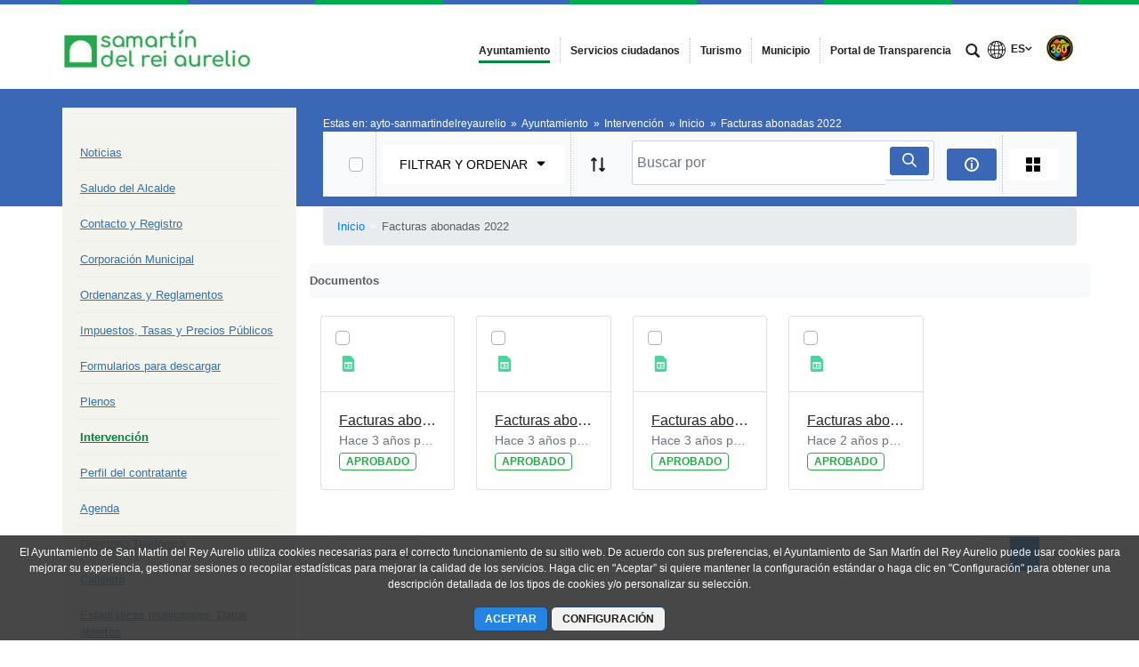

--- FILE ---
content_type: text/html;charset=UTF-8
request_url: https://www.smra.org/intervencion/-/document_library/81khi9XfGDCJ/view/10882089?_com_liferay_document_library_web_portlet_DLPortlet_INSTANCE_81khi9XfGDCJ_navigation=home&_com_liferay_document_library_web_portlet_DLPortlet_INSTANCE_81khi9XfGDCJ_deltaEntry=18&_com_liferay_document_library_web_portlet_DLPortlet_INSTANCE_81khi9XfGDCJ_fileEntryTypeId=-1&_com_liferay_document_library_web_portlet_DLPortlet_INSTANCE_81khi9XfGDCJ_orderByType=asc
body_size: 23073
content:




































	
		
			<!DOCTYPE html>




























































<html class="ltr" dir="ltr" lang="es-ES">

<head>


			<title>
				Intervención - 
Ayuntamiento de San Martín del Rey Aurelio			</title>	
	<meta content="initial-scale=1.0, width=device-width" name="viewport" />

		<link href="https://www.smra.org/o/main-responsive-theme/images/ayto-sanmartindelreyaurelio/favicon.ico" rel="Shortcut Icon"/>






































<meta content="text/html; charset=UTF-8" http-equiv="content-type" />









<meta content="Facturas abonadas 2022" lang="es-ES" name="description" />


<script data-senna-track="permanent" src="/combo?browserId=other&minifierType=js&languageId=es_ES&t=1768182652543&/o/frontend-js-jquery-web/jquery/jquery.min.js&/o/frontend-js-jquery-web/jquery/bootstrap.bundle.min.js&/o/frontend-js-jquery-web/jquery/collapsible_search.js&/o/frontend-js-jquery-web/jquery/fm.js&/o/frontend-js-jquery-web/jquery/form.js&/o/frontend-js-jquery-web/jquery/popper.min.js&/o/frontend-js-jquery-web/jquery/side_navigation.js" type="text/javascript"></script>
<link data-senna-track="permanent" href="/o/frontend-theme-font-awesome-web/css/main.css" rel="stylesheet" type="text/css" />


<link href="https://www.smra.org/o/main-responsive-theme/images/favicon.ico" rel="icon" />





	

		
			
				<link data-senna-track="temporary" href="https://www.smra.org/intervencion/-/document_library/81khi9XfGDCJ/view/10882089" rel="canonical" />
			
		

	

		
			
				<link data-senna-track="temporary" href="https://www.smra.org/ast/intervencion/-/document_library/81khi9XfGDCJ/view/10882089" hreflang="ast-ES" rel="alternate" />
			
			

	

		
			
				<link data-senna-track="temporary" href="https://www.smra.org/intervencion/-/document_library/81khi9XfGDCJ/view/10882089" hreflang="es-ES" rel="alternate" />
			
			

	

		
			
				<link data-senna-track="temporary" href="https://www.smra.org/en/intervencion/-/document_library/81khi9XfGDCJ/view/10882089" hreflang="en-US" rel="alternate" />
			
			

	

		
			
				<link data-senna-track="temporary" href="https://www.smra.org/intervencion/-/document_library/81khi9XfGDCJ/view/10882089" hreflang="x-default" rel="alternate" />
			
			

	





<link class="lfr-css-file" data-senna-track="temporary" href="https://www.smra.org/o/main-responsive-theme/css/clay.css?browserId=other&amp;themeId=mainresponsive_WAR_mainresponsivetheme&amp;minifierType=css&amp;languageId=es_ES&amp;t=1763644258000" id="liferayAUICSS" rel="stylesheet" type="text/css" />



<link data-senna-track="temporary" href="/o/frontend-css-web/main.css?browserId=other&amp;themeId=mainresponsive_WAR_mainresponsivetheme&amp;minifierType=css&amp;languageId=es_ES&amp;t=1734592283647" id="liferayPortalCSS" rel="stylesheet" type="text/css" />









	

	





	



	

		<link data-senna-track="temporary" href="/combo?browserId=other&amp;minifierType=&amp;themeId=mainresponsive_WAR_mainresponsivetheme&amp;languageId=es_ES&amp;com_liferay_document_library_web_portlet_DLPortlet_INSTANCE_81khi9XfGDCJ:%2Fdocument_library%2Fcss%2Fmain.css&amp;com_liferay_journal_content_web_portlet_JournalContentPortlet_INSTANCE_COPYRIGHT:%2Fcss%2Fmain.css&amp;com_liferay_portal_search_web_search_bar_portlet_SearchBarPortlet_INSTANCE_templateSearch:%2Fcss%2Fmain.css&amp;com_liferay_product_navigation_product_menu_web_portlet_ProductMenuPortlet:%2Fcss%2Fmain.css&amp;com_liferay_product_navigation_user_personal_bar_web_portlet_ProductNavigationUserPersonalBarPortlet:%2Fcss%2Fmain.css&amp;com_liferay_site_navigation_menu_web_portlet_SiteNavigationMenuPortlet:%2Fcss%2Fmain.css&amp;t=1763644258000" id="7809a765" rel="stylesheet" type="text/css" />

	







<script data-senna-track="temporary" type="text/javascript">
	// <![CDATA[
		var Liferay = Liferay || {};

		Liferay.Browser = {
			acceptsGzip: function() {
				return true;
			},

			

			getMajorVersion: function() {
				return 131.0;
			},

			getRevision: function() {
				return '537.36';
			},
			getVersion: function() {
				return '131.0';
			},

			

			isAir: function() {
				return false;
			},
			isChrome: function() {
				return true;
			},
			isEdge: function() {
				return false;
			},
			isFirefox: function() {
				return false;
			},
			isGecko: function() {
				return true;
			},
			isIe: function() {
				return false;
			},
			isIphone: function() {
				return false;
			},
			isLinux: function() {
				return false;
			},
			isMac: function() {
				return true;
			},
			isMobile: function() {
				return false;
			},
			isMozilla: function() {
				return false;
			},
			isOpera: function() {
				return false;
			},
			isRtf: function() {
				return true;
			},
			isSafari: function() {
				return true;
			},
			isSun: function() {
				return false;
			},
			isWebKit: function() {
				return true;
			},
			isWindows: function() {
				return false;
			}
		};

		Liferay.Data = Liferay.Data || {};

		Liferay.Data.ICONS_INLINE_SVG = true;

		Liferay.Data.NAV_SELECTOR = '#navigation';

		Liferay.Data.NAV_SELECTOR_MOBILE = '#navigationCollapse';

		Liferay.Data.isCustomizationView = function() {
			return false;
		};

		Liferay.Data.notices = [
			null

			

			
		];

		Liferay.PortletKeys = {
			DOCUMENT_LIBRARY: 'com_liferay_document_library_web_portlet_DLPortlet',
			DYNAMIC_DATA_MAPPING: 'com_liferay_dynamic_data_mapping_web_portlet_DDMPortlet',
			ITEM_SELECTOR: 'com_liferay_item_selector_web_portlet_ItemSelectorPortlet'
		};

		Liferay.PropsValues = {
			JAVASCRIPT_SINGLE_PAGE_APPLICATION_TIMEOUT: 0,
			NTLM_AUTH_ENABLED: false,
			UPLOAD_SERVLET_REQUEST_IMPL_MAX_SIZE: 524288000
		};

		Liferay.ThemeDisplay = {

			

			
				getLayoutId: function() {
					return '328';
				},

				

				getLayoutRelativeControlPanelURL: function() {
					return '/group/ayto-sanmartindelreyaurelio/~/control_panel/manage?p_p_id=com_liferay_document_library_web_portlet_DLPortlet_INSTANCE_81khi9XfGDCJ';
				},

				getLayoutRelativeURL: function() {
					return '/intervencion';
				},
				getLayoutURL: function() {
					return 'https://www.smra.org/intervencion';
				},
				getParentLayoutId: function() {
					return '12';
				},
				isControlPanel: function() {
					return false;
				},
				isPrivateLayout: function() {
					return 'false';
				},
				isVirtualLayout: function() {
					return false;
				},
			

			getBCP47LanguageId: function() {
				return 'es-ES';
			},
			getCanonicalURL: function() {

				

				return 'https\x3a\x2f\x2fwww\x2esmra\x2eorg\x2fintervencion\x2f-\x2fdocument_library\x2f81khi9XfGDCJ\x2fview\x2f10882089';
			},
			getCDNBaseURL: function() {
				return 'https://www.smra.org';
			},
			getCDNDynamicResourcesHost: function() {
				return '';
			},
			getCDNHost: function() {
				return '';
			},
			getCompanyGroupId: function() {
				return '2295845';
			},
			getCompanyId: function() {
				return '10114';
			},
			getDefaultLanguageId: function() {
				return 'es_ES';
			},
			getDoAsUserIdEncoded: function() {
				return '';
			},
			getLanguageId: function() {
				return 'es_ES';
			},
			getParentGroupId: function() {
				return '1909823';
			},
			getPathContext: function() {
				return '';
			},
			getPathImage: function() {
				return '/image';
			},
			getPathJavaScript: function() {
				return '/o/frontend-js-web';
			},
			getPathMain: function() {
				return '/c';
			},
			getPathThemeImages: function() {
				return 'https://www.smra.org/o/main-responsive-theme/images';
			},
			getPathThemeRoot: function() {
				return '/o/main-responsive-theme';
			},
			getPlid: function() {
				return '3365932';
			},
			getPortalURL: function() {
				return 'https://www.smra.org';
			},
			getRealUserId: function() {
				return '10117';
			},
			getScopeGroupId: function() {
				return '1909823';
			},
			getScopeGroupIdOrLiveGroupId: function() {
				return '1909823';
			},
			getSessionId: function() {
				return '';
			},
			getSiteAdminURL: function() {
				return 'https://www.smra.org/group/ayto-sanmartindelreyaurelio/~/control_panel/manage?p_p_lifecycle=0&p_p_state=maximized&p_p_mode=view';
			},
			getSiteGroupId: function() {
				return '1909823';
			},
			getURLControlPanel: function() {
				return '/group/control_panel?refererPlid=3365932';
			},
			getURLHome: function() {
				return 'https\x3a\x2f\x2fwww\x2esmra\x2eorg\x2fweb\x2fcast';
			},
			getUserEmailAddress: function() {
				return '';
			},
			getUserId: function() {
				return '10117';
			},
			getUserName: function() {
				return '';
			},
			isAddSessionIdToURL: function() {
				return false;
			},
			isImpersonated: function() {
				return false;
			},
			isSignedIn: function() {
				return false;
			},

			isStagedPortlet: function() {
				
					
						return true;
					
					
			},

			isStateExclusive: function() {
				return false;
			},
			isStateMaximized: function() {
				return false;
			},
			isStatePopUp: function() {
				return false;
			}
		};

		var themeDisplay = Liferay.ThemeDisplay;

		Liferay.AUI = {

			

			getAvailableLangPath: function() {
				return 'available_languages.jsp?browserId=other&themeId=mainresponsive_WAR_mainresponsivetheme&colorSchemeId=18&minifierType=js&languageId=es_ES&t=1768182968902';
			},
			getCombine: function() {
				return true;
			},
			getComboPath: function() {
				return '/combo/?browserId=other&minifierType=&languageId=es_ES&t=1734592286366&';
			},
			getDateFormat: function() {
				return '%d/%m/%Y';
			},
			getEditorCKEditorPath: function() {
				return '/o/frontend-editor-ckeditor-web';
			},
			getFilter: function() {
				var filter = 'raw';

				
					
						filter = 'min';
					
					

				return filter;
			},
			getFilterConfig: function() {
				var instance = this;

				var filterConfig = null;

				if (!instance.getCombine()) {
					filterConfig = {
						replaceStr: '.js' + instance.getStaticResourceURLParams(),
						searchExp: '\\.js$'
					};
				}

				return filterConfig;
			},
			getJavaScriptRootPath: function() {
				return '/o/frontend-js-web';
			},
			getLangPath: function() {
				return 'aui_lang.jsp?browserId=other&themeId=mainresponsive_WAR_mainresponsivetheme&colorSchemeId=18&minifierType=js&languageId=es_ES&t=1734592286366';
			},
			getPortletRootPath: function() {
				return '/html/portlet';
			},
			getStaticResourceURLParams: function() {
				return '?browserId=other&minifierType=&languageId=es_ES&t=1734592286366';
			}
		};

		Liferay.authToken = 'OP482Ym9';

		

		Liferay.currentURL = '\x2fintervencion\x2f-\x2fdocument_library\x2f81khi9XfGDCJ\x2fview\x2f10882089\x3f_com_liferay_document_library_web_portlet_DLPortlet_INSTANCE_81khi9XfGDCJ_navigation\x3dhome\x26_com_liferay_document_library_web_portlet_DLPortlet_INSTANCE_81khi9XfGDCJ_deltaEntry\x3d18\x26_com_liferay_document_library_web_portlet_DLPortlet_INSTANCE_81khi9XfGDCJ_fileEntryTypeId\x3d-1\x26_com_liferay_document_library_web_portlet_DLPortlet_INSTANCE_81khi9XfGDCJ_orderByType\x3dasc';
		Liferay.currentURLEncoded = '\x252Fintervencion\x252F-\x252Fdocument_library\x252F81khi9XfGDCJ\x252Fview\x252F10882089\x253F_com_liferay_document_library_web_portlet_DLPortlet_INSTANCE_81khi9XfGDCJ_navigation\x253Dhome\x2526_com_liferay_document_library_web_portlet_DLPortlet_INSTANCE_81khi9XfGDCJ_deltaEntry\x253D18\x2526_com_liferay_document_library_web_portlet_DLPortlet_INSTANCE_81khi9XfGDCJ_fileEntryTypeId\x253D-1\x2526_com_liferay_document_library_web_portlet_DLPortlet_INSTANCE_81khi9XfGDCJ_orderByType\x253Dasc';
	// ]]>
</script>

<script src="/o/js_loader_config?t=1768182652549" type="text/javascript"></script>
<script data-senna-track="permanent" src="/combo?browserId=other&minifierType=js&languageId=es_ES&t=1734592286366&/o/frontend-js-web/loader/config.js&/o/frontend-js-web/loader/loader.js&/o/frontend-js-web/aui/aui/aui.js&/o/frontend-js-web/aui/aui-base-html5-shiv/aui-base-html5-shiv.js&/o/frontend-js-web/liferay/browser_selectors.js&/o/frontend-js-web/liferay/modules.js&/o/frontend-js-web/liferay/aui_sandbox.js&/o/frontend-js-web/misc/svg4everybody.js&/o/frontend-js-web/aui/arraylist-add/arraylist-add.js&/o/frontend-js-web/aui/arraylist-filter/arraylist-filter.js&/o/frontend-js-web/aui/arraylist/arraylist.js&/o/frontend-js-web/aui/array-extras/array-extras.js&/o/frontend-js-web/aui/array-invoke/array-invoke.js&/o/frontend-js-web/aui/attribute-base/attribute-base.js&/o/frontend-js-web/aui/attribute-complex/attribute-complex.js&/o/frontend-js-web/aui/attribute-core/attribute-core.js&/o/frontend-js-web/aui/attribute-observable/attribute-observable.js&/o/frontend-js-web/aui/attribute-extras/attribute-extras.js&/o/frontend-js-web/aui/base-base/base-base.js&/o/frontend-js-web/aui/base-pluginhost/base-pluginhost.js&/o/frontend-js-web/aui/classnamemanager/classnamemanager.js&/o/frontend-js-web/aui/datatype-xml-format/datatype-xml-format.js&/o/frontend-js-web/aui/datatype-xml-parse/datatype-xml-parse.js&/o/frontend-js-web/aui/dom-base/dom-base.js&/o/frontend-js-web/aui/dom-core/dom-core.js&/o/frontend-js-web/aui/dom-screen/dom-screen.js&/o/frontend-js-web/aui/dom-style/dom-style.js&/o/frontend-js-web/aui/event-base/event-base.js&/o/frontend-js-web/aui/event-custom-base/event-custom-base.js&/o/frontend-js-web/aui/event-custom-complex/event-custom-complex.js&/o/frontend-js-web/aui/event-delegate/event-delegate.js&/o/frontend-js-web/aui/event-focus/event-focus.js&/o/frontend-js-web/aui/event-hover/event-hover.js&/o/frontend-js-web/aui/event-key/event-key.js&/o/frontend-js-web/aui/event-mouseenter/event-mouseenter.js&/o/frontend-js-web/aui/event-mousewheel/event-mousewheel.js" type="text/javascript"></script>
<script data-senna-track="permanent" src="/combo?browserId=other&minifierType=js&languageId=es_ES&t=1734592286366&/o/frontend-js-web/aui/event-outside/event-outside.js&/o/frontend-js-web/aui/event-resize/event-resize.js&/o/frontend-js-web/aui/event-simulate/event-simulate.js&/o/frontend-js-web/aui/event-synthetic/event-synthetic.js&/o/frontend-js-web/aui/intl/intl.js&/o/frontend-js-web/aui/io-base/io-base.js&/o/frontend-js-web/aui/io-form/io-form.js&/o/frontend-js-web/aui/io-queue/io-queue.js&/o/frontend-js-web/aui/io-upload-iframe/io-upload-iframe.js&/o/frontend-js-web/aui/io-xdr/io-xdr.js&/o/frontend-js-web/aui/json-parse/json-parse.js&/o/frontend-js-web/aui/json-stringify/json-stringify.js&/o/frontend-js-web/aui/node-base/node-base.js&/o/frontend-js-web/aui/node-core/node-core.js&/o/frontend-js-web/aui/node-event-delegate/node-event-delegate.js&/o/frontend-js-web/aui/node-event-simulate/node-event-simulate.js&/o/frontend-js-web/aui/node-focusmanager/node-focusmanager.js&/o/frontend-js-web/aui/node-pluginhost/node-pluginhost.js&/o/frontend-js-web/aui/node-screen/node-screen.js&/o/frontend-js-web/aui/node-style/node-style.js&/o/frontend-js-web/aui/oop/oop.js&/o/frontend-js-web/aui/plugin/plugin.js&/o/frontend-js-web/aui/pluginhost-base/pluginhost-base.js&/o/frontend-js-web/aui/pluginhost-config/pluginhost-config.js&/o/frontend-js-web/aui/querystring-stringify-simple/querystring-stringify-simple.js&/o/frontend-js-web/aui/queue-promote/queue-promote.js&/o/frontend-js-web/aui/selector-css2/selector-css2.js&/o/frontend-js-web/aui/selector-css3/selector-css3.js&/o/frontend-js-web/aui/selector-native/selector-native.js&/o/frontend-js-web/aui/selector/selector.js&/o/frontend-js-web/aui/widget-base/widget-base.js&/o/frontend-js-web/aui/widget-htmlparser/widget-htmlparser.js&/o/frontend-js-web/aui/widget-skin/widget-skin.js&/o/frontend-js-web/aui/widget-uievents/widget-uievents.js&/o/frontend-js-web/aui/yui-throttle/yui-throttle.js&/o/frontend-js-web/aui/aui-base-core/aui-base-core.js" type="text/javascript"></script>
<script data-senna-track="permanent" src="/combo?browserId=other&minifierType=js&languageId=es_ES&t=1734592286366&/o/frontend-js-web/aui/aui-base-lang/aui-base-lang.js&/o/frontend-js-web/aui/aui-classnamemanager/aui-classnamemanager.js&/o/frontend-js-web/aui/aui-component/aui-component.js&/o/frontend-js-web/aui/aui-debounce/aui-debounce.js&/o/frontend-js-web/aui/aui-delayed-task-deprecated/aui-delayed-task-deprecated.js&/o/frontend-js-web/aui/aui-event-base/aui-event-base.js&/o/frontend-js-web/aui/aui-event-input/aui-event-input.js&/o/frontend-js-web/aui/aui-form-validator/aui-form-validator.js&/o/frontend-js-web/aui/aui-node-base/aui-node-base.js&/o/frontend-js-web/aui/aui-node-html5/aui-node-html5.js&/o/frontend-js-web/aui/aui-selector/aui-selector.js&/o/frontend-js-web/aui/aui-timer/aui-timer.js&/o/frontend-js-web/liferay/dependency.js&/o/frontend-js-web/liferay/dom_task_runner.js&/o/frontend-js-web/liferay/events.js&/o/frontend-js-web/liferay/language.js&/o/frontend-js-web/liferay/lazy_load.js&/o/frontend-js-web/liferay/liferay.js&/o/frontend-js-web/liferay/util.js&/o/frontend-js-web/liferay/global.bundle.js&/o/frontend-js-web/liferay/portal.js&/o/frontend-js-web/liferay/portlet.js&/o/frontend-js-web/liferay/workflow.js&/o/frontend-js-web/liferay/form.js&/o/frontend-js-web/liferay/form_placeholders.js&/o/frontend-js-web/liferay/icon.js&/o/frontend-js-web/liferay/menu.js&/o/frontend-js-web/liferay/notice.js&/o/frontend-js-web/liferay/poller.js&/o/frontend-js-web/aui/async-queue/async-queue.js&/o/frontend-js-web/aui/base-build/base-build.js&/o/frontend-js-web/aui/cookie/cookie.js&/o/frontend-js-web/aui/event-touch/event-touch.js&/o/frontend-js-web/aui/overlay/overlay.js&/o/frontend-js-web/aui/querystring-stringify/querystring-stringify.js&/o/frontend-js-web/aui/widget-child/widget-child.js&/o/frontend-js-web/aui/widget-position-align/widget-position-align.js&/o/frontend-js-web/aui/widget-position-constrain/widget-position-constrain.js&/o/frontend-js-web/aui/widget-position/widget-position.js" type="text/javascript"></script>
<script data-senna-track="permanent" src="/combo?browserId=other&minifierType=js&languageId=es_ES&t=1734592286366&/o/frontend-js-web/aui/widget-stack/widget-stack.js&/o/frontend-js-web/aui/widget-stdmod/widget-stdmod.js&/o/frontend-js-web/aui/aui-aria/aui-aria.js&/o/frontend-js-web/aui/aui-io-plugin-deprecated/aui-io-plugin-deprecated.js&/o/frontend-js-web/aui/aui-io-request/aui-io-request.js&/o/frontend-js-web/aui/aui-loading-mask-deprecated/aui-loading-mask-deprecated.js&/o/frontend-js-web/aui/aui-overlay-base-deprecated/aui-overlay-base-deprecated.js&/o/frontend-js-web/aui/aui-overlay-context-deprecated/aui-overlay-context-deprecated.js&/o/frontend-js-web/aui/aui-overlay-manager-deprecated/aui-overlay-manager-deprecated.js&/o/frontend-js-web/aui/aui-overlay-mask-deprecated/aui-overlay-mask-deprecated.js&/o/frontend-js-web/aui/aui-parse-content/aui-parse-content.js&/o/frontend-js-web/liferay/layout_exporter.js&/o/frontend-js-web/liferay/session.js&/o/frontend-js-web/liferay/deprecated.js" type="text/javascript"></script>




	

	<script data-senna-track="temporary" src="/o/js_bundle_config?t=1768182663361" type="text/javascript"></script>


<script data-senna-track="temporary" type="text/javascript">
	// <![CDATA[
		
			
				
		

		

		
	// ]]>
</script>





	
		

			

			
				<script data-senna-track="permanent" id="googleAnalyticsScript" type="text/javascript">
					(function(i, s, o, g, r, a, m) {
						i['GoogleAnalyticsObject'] = r;

						i[r] = i[r] || function() {
							var arrayValue = i[r].q || [];

							i[r].q = arrayValue;

							(i[r].q).push(arguments);
						};

						i[r].l = 1 * new Date();

						a = s.createElement(o);
						m = s.getElementsByTagName(o)[0];
						a.async = 1;
						a.src = g;
						m.parentNode.insertBefore(a, m);
					})(window, document, 'script', '//www.google-analytics.com/analytics.js', 'ga');

					

		

	
                                        
                    
                            
                                    
                                            ga('create', 'G-LK11K35SYE' , 'auto');
                                    
                            
                    
                    
                                        

					

					

					ga('send', 'pageview');

            		
	                
	                

					
						Liferay.on(
							'endNavigate',
							function(event) {
								ga('set', 'page', event.path);
								ga('send', 'pageview');
                                                                
                                                                
                                                                
							}
						);
					
				</script>
			
		
		



	
		

			

			
		
	



	
		

			

			
		
	












	

	





	



	













	
	<link data-senna-track="temporary" href="https://www.smra.org/o/document-library-opener-google-drive-web/css/document_library.css?browserId=other&amp;themeId=mainresponsive_WAR_mainresponsivetheme&amp;minifierType=css&amp;languageId=es_ES&amp;t=1763644258000" rel="stylesheet" type="text/css" />

	<link data-senna-track="temporary" href="https://www.smra.org/o/document-library-opener-one-drive-web/css/document_library.css?browserId=other&amp;themeId=mainresponsive_WAR_mainresponsivetheme&amp;minifierType=css&amp;languageId=es_ES&amp;t=1763644258000" rel="stylesheet" type="text/css" />










<link class="lfr-css-file" data-senna-track="temporary" href="https://www.smra.org/o/main-responsive-theme/css/main.css?browserId=other&amp;themeId=mainresponsive_WAR_mainresponsivetheme&amp;minifierType=css&amp;languageId=es_ES&amp;t=1763644258000" id="liferayThemeCSS" rel="stylesheet" type="text/css" />




	<style data-senna-track="temporary" type="text/css">
		.content-visita-virtual table,
.content-visita-virtual object {
      width: 100% !important;
}
.content-visita-virtual .text{
   width:80%;
}
.content-visita-virtual .code{
   width:20%;
   text-align:right;
}

//IDIOMAS EN MOVIL
.idiomas-mobile{
display:none !important;
}
@media (max-width: 767px) {
.idiomas-mobile{
text-transform: uppercase;
display: block !important;
margin-left: 1%;
}
}
	</style>





	<style data-senna-track="temporary" type="text/css">

		

			

		

			

		

			

		

			

		

			

		

			

		

			

		

			

		

			

		

	</style>


<script type="text/javascript">
// <![CDATA[
Liferay.Loader.require('frontend-js-spa-web@3.0.56/liferay/init.es', function(frontendJsSpaWeb3056LiferayInitEs) {
(function(){
var frontendJsSpaWebLiferayInitEs = frontendJsSpaWeb3056LiferayInitEs;
(function() {var $ = AUI.$;var _ = AUI._;

Liferay.SPA = Liferay.SPA || {};
Liferay.SPA.cacheExpirationTime = -1;
Liferay.SPA.clearScreensCache = false;
Liferay.SPA.debugEnabled = false;
Liferay.SPA.excludedPaths = ["/c/document_library","/documents","/image"];
Liferay.SPA.loginRedirect = '';
Liferay.SPA.navigationExceptionSelectors = ':not([target="_blank"]):not([data-senna-off]):not([data-resource-href]):not([data-cke-saved-href]):not([data-cke-saved-href])';
Liferay.SPA.requestTimeout = 0;
Liferay.SPA.userNotification = {
	message: 'Parece que esto está tardando más de lo esperado.',
	timeout: 30000,
	title: 'Vaya'
};

frontendJsSpaWebLiferayInitEs.default.init(
	function(app) {
		app.setPortletsBlacklist({"com_liferay_nested_portlets_web_portlet_NestedPortletsPortlet":true,"com_liferay_site_navigation_directory_web_portlet_SitesDirectoryPortlet":true,"com_liferay_login_web_portlet_LoginPortlet":true,"index_checker_WAR_indexcheckerportlet":true,"com_liferay_login_web_portlet_FastLoginPortlet":true});
		app.setValidStatusCodes([221,490,494,499,491,492,493,495,220]);
	}
);})();})();
});
// ]]>
</script><link data-senna-track="permanent" href="https://www.smra.org/combo?browserId=other&minifierType=css&languageId=es_ES&t=1734592280191&/o/change-tracking-change-lists-indicator-theme-contributor/change_tracking_change_lists_indicator.css" rel="stylesheet" type = "text/css" />








<script data-senna-track="temporary" type="text/javascript">
	if (window.Analytics) {
		window._com_liferay_document_library_analytics_isViewFileEntry = false;
	}
</script>













<script type="text/javascript">
// <![CDATA[
Liferay.on(
	'ddmFieldBlur', function(event) {
		if (window.Analytics) {
			Analytics.send(
				'fieldBlurred',
				'Form',
				{
					fieldName: event.fieldName,
					focusDuration: event.focusDuration,
					formId: event.formId,
					page: event.page
				}
			);
		}
	}
);

Liferay.on(
	'ddmFieldFocus', function(event) {
		if (window.Analytics) {
			Analytics.send(
				'fieldFocused',
				'Form',
				{
					fieldName: event.fieldName,
					formId: event.formId,
					page: event.page
				}
			);
		}
	}
);

Liferay.on(
	'ddmFormPageShow', function(event) {
		if (window.Analytics) {
			Analytics.send(
				'pageViewed',
				'Form',
				{
					formId: event.formId,
					page: event.page,
					title: event.title
				}
			);
		}
	}
);

Liferay.on(
	'ddmFormSubmit', function(event) {
		if (window.Analytics) {
			Analytics.send(
				'formSubmitted',
				'Form',
				{
					formId: event.formId
				}
			);
		}
	}
);

Liferay.on(
	'ddmFormView', function(event) {
		if (window.Analytics) {
			Analytics.send(
				'formViewed',
				'Form',
				{
					formId: event.formId,
					title: event.title
				}
			);
		}
	}
);
// ]]>
</script>














		<link href="https://www.smra.org/o/main-responsive-theme/images/ayto-sanmartindelreyaurelio/favicon.ico" rel="Shortcut Icon"/>

	<!-- HTML5 shim and Respond.js IE8 support of HTML5 elements and media queries -->
    <!--[if IE]>
      <script src="https://oss.maxcdn.com/libs/html5shiv/3.7.0/html5shiv.js"></script>
      <script src="https://oss.maxcdn.com/libs/respond.js/1.3.0/respond.min.js"></script>
    <![endif]-->

</head>

<body class=" controls-visible azulverdeoscuro yui3-skin-sam signed-out public-page organization-site">


















































	<nav aria-label="Enlaces rápidos" class="quick-access-nav" id="slbo_quickAccessNav">
		<h1 class="hide-accessible">Navegación</h1>

		<ul>
			
				<li><a href="#main-content">Saltar al contenido</a></li>
			

			
		</ul>
	</nav>























































































<div class="container-fluid cast-styles" id="wrapper">
	<header id="banner" role="banner" class="navbar navbar-expand-xl barrasuperior">
		<div class="container">

			<button class="navbar-toggler btn-navbar" type="button" data-toggle="collapse" data-target="#navigation2" aria-controls="navigation2" aria-expanded="false" aria-label="Toggle navigation">
				<span class="icon-bar"></span>
				<span class="icon-bar"></span>
				<span class="icon-bar"></span>
			</button>

			<div class="navbar-header">
				<h1 class="site-title">
					<a class="logo custom-logo" href="https://www.smra.org" title="Ir a ayto-sanmartindelreyaurelio">
								<img alt="Ayuntamiento de San Martín del Rey Aurelio" height="69" src="/image/layout_set_logo?img_id=1909830&amp;t=1768182675887" width="300" class="logo img-responsive" />
					</a>
				</h1>
			</div>

<nav class="sort-pages modify-pages collapse navbar-collapse justify-content-end" id="navigation2" role="navigation" aria-label="Páginas del sitio web">
	<ul role="menubar" class="navbar-nav">


				<li class="selected" id="layout_12" role="presentation">
					<a aria-labelledby="layout_12" aria-haspopup='true' href="https://www.smra.org/ayuntamiento"  role="menuitem">
						<span>
							Ayuntamiento
						</span>
					</a>
				</li>


				<li class="noselected" id="layout_33" role="presentation">
					<a aria-labelledby="layout_33"  href="https://www.smra.org/servicios-ciudadanos"  role="menuitem">
						<span>
							Servicios ciudadanos
						</span>
					</a>
				</li>


				<li class="noselected" id="layout_50" role="presentation">
					<a aria-labelledby="layout_50"  href="https://www.smra.org/turismo"  role="menuitem">
						<span>
							Turismo
						</span>
					</a>
				</li>


				<li class="noselected" id="layout_26" role="presentation">
					<a aria-labelledby="layout_26"  href="https://www.smra.org/municipio"  role="menuitem">
						<span>
							Municipio
						</span>
					</a>
				</li>


				<li class="noselected" id="layout_348" role="presentation">
					<a aria-labelledby="layout_348"  href="https://www.smra.org/portal-de-transparencia"  role="menuitem">
						<span>
							Portal de Transparencia
						</span>
					</a>
				</li>
	</ul>
</nav>			
			<div class="navbar-tools">
				<button class="btn btn-navbar" id="busca_toggle" data-navid="pepito" aria-expanded="false" aria-controls="wrapper-buscador" aria-label="mostrar/ocultar buscador">
					<span class="glyphicon glyphicon-search" aria-hidden="true"></span>
				</button>
				<div class="wrapper-buscador" id="wrapper-buscador" aria-hidden="true" style="display:none">
					<div class="container">
						<div class="buscador navbar-form" id="buscadorextra">

<form name="buscador" method="get" action="https://www.smra.org/web/ayto-sanmartindelreyaurelio/buscador?p_p_id=com_liferay_portal_search_web_portlet_SearchPortlet&p_p_lifecycle=0&p_p_state=normal&p_p_mode=view&_com_liferay_portal_search_web_portlet_SearchPortlet_mvcPath=/search.jsp&_com_liferay_portal_search_web_portlet_SearchPortlet_redirect=https://www.smra.org/web/ayto-sanmartindelreyaurelio/buscador?p_p_id=com_liferay_portal_search_web_portlet_SearchPortlet&p_p_lifecycle=0&p_p_state=normal&p_p_mode=view&_com_liferay_portal_search_web_portlet_SearchPortlet_keywords=&_com_liferay_portal_search_web_portlet_SearchPortlet_scope=this-site&p_auth="> 
    <input name="p_p_id" type="hidden" value="com_liferay_portal_search_web_portlet_SearchPortlet">
    <input name="p_p_lifecycle" type="hidden" value="0">
    <input name="p_p_state" type="hidden" value="normal">
    <input name="p_p_mode" type="hidden" value="view">
    <input name="_com_liferay_portal_search_web_portlet_SearchPortlet_mvcPath" type="hidden" value="/search.jsp">
    <input name="_com_liferay_portal_search_web_portlet_SearchPortlet_redirect" type="hidden" value="https://www.smra.org/web/ayto-sanmartindelreyaurelio/buscador?p_p_id=com_liferay_portal_search_web_portlet_SearchPortlet&p_p_lifecycle=0&p_p_state=normal&p_p_mode=view">
    <input name="_com_liferay_portal_search_web_portlet_SearchPortlet_scope" type="hidden" value="this-site">
    <input name="p_auth" type="hidden" value="">

    <label class="label-buscador m-0 mt-2">Buscar en el sitio</label>
    <input name="_com_liferay_portal_search_web_portlet_SearchPortlet_keywords" type="text" value="" aria-label="buscar" size="30"  class="">

    <input class="lupa-buscador" type="image" src="https://www.smra.org/o/main-responsive-theme/images/forms/lupa.svg" aria-label="buscar" role="button" alt="buscar">

</form>						</div>
					</div>
				</div>
				
					<div id="idiomas">








































	

	<div class="portlet-boundary portlet-boundary_com_liferay_site_navigation_language_web_portlet_SiteNavigationLanguagePortlet_  portlet-static portlet-static-end portlet-barebone portlet-language " id="p_p_id_com_liferay_site_navigation_language_web_portlet_SiteNavigationLanguagePortlet_">
		<span id="p_com_liferay_site_navigation_language_web_portlet_SiteNavigationLanguagePortlet"></span>




	

	
		
			






































	
		
<section class="portlet" id="portlet_com_liferay_site_navigation_language_web_portlet_SiteNavigationLanguagePortlet">


	<div class="portlet-content">

		<div class="autofit-float autofit-row portlet-header">

			<div class="autofit-col autofit-col-end">
				<div class="autofit-section">
				</div>
			</div>
		</div>

		
			<div class=" portlet-content-container">
				


	<div class="portlet-body">



	
		
			
				
					



















































	

				

				
					
						


	

		



































































	

	<div class="lang">
    <div class="icon-idioma"></div>
    <div class="list-idioma">
                            
                        <button class="lang-active" aria-label="selector de idiomas">
<span class="language-entry-short-text" lang="es-ES" >es</span>                        </button>
                    
                        <div class="lang-list">
<a href="/c/portal/update_language?p_l_id=3365932&amp;redirect=%2Fintervencion%2F-%2Fdocument_library%2F81khi9XfGDCJ%2Fview%2F10882089%3F_com_liferay_document_library_web_portlet_DLPortlet_INSTANCE_81khi9XfGDCJ_navigation%3Dhome%26_com_liferay_document_library_web_portlet_DLPortlet_INSTANCE_81khi9XfGDCJ_deltaEntry%3D18%26_com_liferay_document_library_web_portlet_DLPortlet_INSTANCE_81khi9XfGDCJ_fileEntryTypeId%3D-1%26_com_liferay_document_library_web_portlet_DLPortlet_INSTANCE_81khi9XfGDCJ_orderByType%3Dasc&amp;languageId=ast_ES" class="language-entry-short-text" lang="ast-ES" >ast</a>                        </div>
    </div>
</div>


	
	
					
				
			
		
	
	


	</div>

			</div>
		
	</div>
</section>
	

		
		







	</div>






					</div>
							<div class="padding-t-small">
								<a href="https://www.smra.org/web/ayto-sanmartindelreyaurelio/visita-virtual"><img src="https://www.smra.org/o/main-responsive-theme/images/360_rv.png" class="img-responsive" alt="Asistente Virtual de Turismo" title="Asistente Virtual de Turismo" style="width:30px; height:30px;"/></a>
							</div>
			</div>

		</div>
	</header>


	<section id="content">
		<h2 class="hide-accessible" role="heading" aria-level="1">Intervención - ayto-sanmartindelreyaurelio</h2>

































































<div class="bgcontenidobody page-intervencion" id="main-content" role="main">
	<div class="cuerpocentral container">	
		<div class="portlet-layout row">
		  	<div class="portlet-column col-12 col-lg-3">			  	
			  	<nav role="navigation" class="navbar sort-pages modify-pages navbar-collapse navbar-default">
			  		<div class="container">				  	 
						<div class="navbar-header">
			  				<button id="nav-navbar-btn" class="btn navbar-toggler btn-navbar" type="button" data-toggle="collapse" data-target="#column-1" aria-controls="column-1" aria-expanded="false" aria-label="Toggle navigation">
			  					<span class="icon-bar"></span>
								<span class="icon-bar"></span>
								<span class="icon-bar"></span>
							</button>
			  			</div>
			  			<div class="lfr-column migas w-100 d-lg-none">
                            <div class="migas">
                                <span>Estas en:</span>
                                







































	

	<div class="portlet-boundary portlet-boundary_com_liferay_site_navigation_breadcrumb_web_portlet_SiteNavigationBreadcrumbPortlet_  portlet-static portlet-static-end portlet-barebone portlet-breadcrumb " id="p_p_id_com_liferay_site_navigation_breadcrumb_web_portlet_SiteNavigationBreadcrumbPortlet_INSTANCE_bread_">
		<span id="p_com_liferay_site_navigation_breadcrumb_web_portlet_SiteNavigationBreadcrumbPortlet_INSTANCE_bread"></span>




	

	
		
			






































	
		
<section class="portlet" id="portlet_com_liferay_site_navigation_breadcrumb_web_portlet_SiteNavigationBreadcrumbPortlet_INSTANCE_bread">


	<div class="portlet-content">

		<div class="autofit-float autofit-row portlet-header">

			<div class="autofit-col autofit-col-end">
				<div class="autofit-section">
				</div>
			</div>
		</div>

		
			<div class=" portlet-content-container">
				


	<div class="portlet-body">



	
		
			
				
					



















































	

				

				
					
						


	

		































































<nav aria-label="Ruta de navegación" id="_com_liferay_site_navigation_breadcrumb_web_portlet_SiteNavigationBreadcrumbPortlet_INSTANCE_bread_breadcrumbs-defaultScreen">
	

		

			<ol class="breadcrumb">
			<li class="breadcrumb-item">
					<a class="breadcrumb-link" href="https://www.smra.org" title="ayto-sanmartindelreyaurelio">
						<span class="breadcrumb-text-truncate">ayto-sanmartindelreyaurelio</span>
					</a>
			</li>
			<li class="breadcrumb-item">
					<a class="breadcrumb-link" href="https://www.smra.org/ayuntamiento" title="Ayuntamiento">
						<span class="breadcrumb-text-truncate">Ayuntamiento</span>
					</a>
			</li>
			<li class="breadcrumb-item">
					<a class="breadcrumb-link" href="https://www.smra.org/intervencion" title="Intervención">
						<span class="breadcrumb-text-truncate">Intervención</span>
					</a>
			</li>
			<li class="breadcrumb-item">
					<a class="breadcrumb-link" href="https://www.smra.org:443/intervencion?p_p_id=com_liferay_document_library_web_portlet_DLPortlet_INSTANCE_81khi9XfGDCJ&p_p_lifecycle=0&p_p_state=normal&p_p_mode=view&_com_liferay_document_library_web_portlet_DLPortlet_INSTANCE_81khi9XfGDCJ_mvcRenderCommandName=%2Fdocument_library%2Fview" title="Inicio">
						<span class="breadcrumb-text-truncate">Inicio</span>
					</a>
			</li>
			<li class="breadcrumb-item">
					<span class="active breadcrumb-text-truncate">Facturas abonadas 2022</span>
			</li>
	</ol>

	
</nav>

	
	
					
				
			
		
	
	


	</div>

			</div>
		
	</div>
</section>
	

		
		







	</div>







                            </div>
                        </div>
				      	<div id="column-1" class="portlet-column portlet-column-first menu-izquierda collapse navbar-collapse layout-box" style="height: auto;">
					    	<span class="portlet-title">Men&uacute;</span>
							







































	

	<div class="portlet-boundary portlet-boundary_com_liferay_site_navigation_menu_web_portlet_SiteNavigationMenuPortlet_  portlet-static portlet-static-end portlet-barebone portlet-navigation " id="p_p_id_com_liferay_site_navigation_menu_web_portlet_SiteNavigationMenuPortlet_INSTANCE_navLeft_">
		<span id="p_com_liferay_site_navigation_menu_web_portlet_SiteNavigationMenuPortlet_INSTANCE_navLeft"></span>




	

	
		
			






































	
		
<section class="portlet" id="portlet_com_liferay_site_navigation_menu_web_portlet_SiteNavigationMenuPortlet_INSTANCE_navLeft">


	<div class="portlet-content">

		<div class="autofit-float autofit-row portlet-header">

			<div class="autofit-col autofit-col-end">
				<div class="autofit-section">
				</div>
			</div>
		</div>

		
			<div class=" portlet-content-container">
				


	<div class="portlet-body">



	
		
			
				
					



















































	

				

				
					
						


	

		




















	
	
		


	<nav aria-label="Páginas del sitio web" class="list-menu">
		<ul class="layouts level-1">



				<li class="lfr-nav-item">
						<a class="lfr-nav-item" href="https://www.smra.org/noticias" >Noticias</a>

				</li>



				<li class="lfr-nav-item">
						<a class="lfr-nav-item" href="https://www.smra.org/bienvenida-institucional" >Saludo del Alcalde</a>

				</li>



				<li class="lfr-nav-item">
						<a class="lfr-nav-item" href="https://www.smra.org/contacto-departamentos" >Contacto y Registro</a>

				</li>



				<li class="lfr-nav-item">
						<a class="lfr-nav-item" href="https://www.smra.org/corporacion-municipal" >Corporación Municipal</a>

				</li>



				<li class="lfr-nav-item">
						<a class="lfr-nav-item" href="https://www.smra.org/ordenanzas-municipales-i" >Ordenanzas y Reglamentos</a>

				</li>



				<li class="lfr-nav-item">
						<a class="lfr-nav-item" href="https://www.smra.org/impuestos-tasas-y-precios-publicos" >Impuestos, Tasas y Precios Públicos</a>

				</li>



				<li class="lfr-nav-item">
						<a class="lfr-nav-item" href="https://www.smra.org/formularios" >Formularios para descargar</a>

				</li>



				<li class="lfr-nav-item">
						<a class="lfr-nav-item" href="https://www.smra.org/plenos-ii" >Plenos</a>

				</li>



				<li class="lfr-nav-item open selected active">
						<a class="lfr-nav-item open selected active" href="https://www.smra.org/intervencion" >Intervención</a>

				</li>



				<li class="lfr-nav-item">
						<a class="lfr-nav-item" href="https://www.smra.org/perfil-del-contratante" >Perfil del contratante</a>

				</li>



				<li class="lfr-nav-item">
						<a class="lfr-nav-item" href="https://www.smra.org/agenda" >Agenda</a>

				</li>



				<li class="lfr-nav-item">
						<a class="lfr-nav-item" href="https://www.smra.org/directorio-municipal" >Directorio Telefónico</a>

				</li>



				<li class="lfr-nav-item">
						<a class="lfr-nav-item" href="https://www.smra.org/callejero" >Callejero</a>

				</li>



				<li class="lfr-nav-item">
						<a class="lfr-nav-item" href="https://www.smra.org/estadisticas-municipales-datos-abiertos" >Estadísticas municipales. Datos abiertos</a>

				</li>



				<li class="lfr-nav-item">
						<a class="lfr-nav-item" href="https://www.smra.org/ordenanzas-municipales-en-asturiano" >Ordenances y reglamentos n&#39; asturiano</a>

				</li>



				<li class="lfr-nav-item">
						<a class="lfr-nav-item" href="https://www.smra.org/formularios-n-asturiano" >Formularios n&#39;asturiano</a>

				</li>



				<li class="lfr-nav-item">
						<a class="lfr-nav-item" href="https://feriasanmartinonline.com/" >Portal Digital de Empresas</a>

				</li>
		</ul>
	</nav>

	
	
	


	
	
					
				
			
		
	
	


	</div>

			</div>
		
	</div>
</section>
	

		
		







	</div>






            
				    	</div>
				    </div>
			    </nav>
		    </div>
		    <div class="portlet-column col-12 col-lg-9">
		    	<div class="lfr-column migas d-none d-lg-block">
			    	<div class="migas">
			        	<span>Estas en:</span>
						







































	

	<div class="portlet-boundary portlet-boundary_com_liferay_site_navigation_breadcrumb_web_portlet_SiteNavigationBreadcrumbPortlet_  portlet-static portlet-static-end portlet-barebone portlet-breadcrumb " id="p_p_id_com_liferay_site_navigation_breadcrumb_web_portlet_SiteNavigationBreadcrumbPortlet_INSTANCE_bread_">
		<span id="p_com_liferay_site_navigation_breadcrumb_web_portlet_SiteNavigationBreadcrumbPortlet_INSTANCE_bread"></span>




	

	
		
			






































	
		
<section class="portlet" id="portlet_com_liferay_site_navigation_breadcrumb_web_portlet_SiteNavigationBreadcrumbPortlet_INSTANCE_bread">


	<div class="portlet-content">

		<div class="autofit-float autofit-row portlet-header">

			<div class="autofit-col autofit-col-end">
				<div class="autofit-section">
				</div>
			</div>
		</div>

		
			<div class=" portlet-content-container">
				


	<div class="portlet-body">



	
		
			
				
					



















































	

				

				
					
						


	

		































































<nav aria-label="Ruta de navegación" id="_com_liferay_site_navigation_breadcrumb_web_portlet_SiteNavigationBreadcrumbPortlet_INSTANCE_bread_breadcrumbs-defaultScreen">
	

		

			<ol class="breadcrumb">
			<li class="breadcrumb-item">
					<a class="breadcrumb-link" href="https://www.smra.org" title="ayto-sanmartindelreyaurelio">
						<span class="breadcrumb-text-truncate">ayto-sanmartindelreyaurelio</span>
					</a>
			</li>
			<li class="breadcrumb-item">
					<a class="breadcrumb-link" href="https://www.smra.org/ayuntamiento" title="Ayuntamiento">
						<span class="breadcrumb-text-truncate">Ayuntamiento</span>
					</a>
			</li>
			<li class="breadcrumb-item">
					<a class="breadcrumb-link" href="https://www.smra.org/intervencion" title="Intervención">
						<span class="breadcrumb-text-truncate">Intervención</span>
					</a>
			</li>
			<li class="breadcrumb-item">
					<a class="breadcrumb-link" href="https://www.smra.org:443/intervencion?p_p_id=com_liferay_document_library_web_portlet_DLPortlet_INSTANCE_81khi9XfGDCJ&p_p_lifecycle=0&p_p_state=normal&p_p_mode=view&_com_liferay_document_library_web_portlet_DLPortlet_INSTANCE_81khi9XfGDCJ_mvcRenderCommandName=%2Fdocument_library%2Fview" title="Inicio">
						<span class="breadcrumb-text-truncate">Inicio</span>
					</a>
			</li>
			<li class="breadcrumb-item">
					<span class="active breadcrumb-text-truncate">Facturas abonadas 2022</span>
			</li>
	</ol>

	
</nav>

	
	
					
				
			
		
	
	


	</div>

			</div>
		
	</div>
</section>
	

		
		







	</div>






               
			        </div>          
			    </div>    	
			    <div id="column-2" class="portlet-column portlet-column-last columna-derecha-larga"> 			    
			       <div class="portlet-dropzone portlet-column-content portlet-column-content-last" id="layout-column_column-2">







































	

	<div class="portlet-boundary portlet-boundary_com_liferay_document_library_web_portlet_DLPortlet_  portlet-static portlet-static-end portlet-barebone portlet-document-library " id="p_p_id_com_liferay_document_library_web_portlet_DLPortlet_INSTANCE_81khi9XfGDCJ_">
		<span id="p_com_liferay_document_library_web_portlet_DLPortlet_INSTANCE_81khi9XfGDCJ"></span>




	

	
		
			






































	
		
<section class="portlet" id="portlet_com_liferay_document_library_web_portlet_DLPortlet_INSTANCE_81khi9XfGDCJ">


	<div class="portlet-content">

		<div class="autofit-float autofit-row portlet-header">

			<div class="autofit-col autofit-col-end">
				<div class="autofit-section">
				</div>
			</div>
		</div>

		
			<div class=" portlet-content-container">
				


	<div class="portlet-body">



	
		
			
				
					



















































	

				

				
					
						


	

		










































	
	
		

		

		

		

		
			
		

		

		











































		







































<div  id="_com_liferay_document_library_web_portlet_DLPortlet_INSTANCE_81khi9XfGDCJ_entriesManagementToolbar"><nav class="management-bar management-bar-light navbar navbar-expand-md"><div class="container-fluid container-fluid-max-xl"><ul class="navbar-nav"><li class="nav-item"><div class="custom-control custom-checkbox"><label><input  class="custom-control-input" ref="input" type="checkbox"/><span class="custom-control-label"><span class="custom-control-label-text sr-only">Seleccionar elementos</span></span></label></div></li><li class="dropdown nav-item"><div class="dropdown"><button aria-expanded="false" aria-haspopup="true" class="dropdown-toggle btn nav-link btn-unstyled" data-onclick="toggle" data-onkeydown="null" ref="triggerButton" type="button"><span class="navbar-breakpoint-down-d-none">Filtrar y ordenar<svg class="lexicon-icon lexicon-icon-caret-bottom inline-item inline-item-after" focusable="false" role="presentation"><use xlink:href="https://www.smra.org/o/main-responsive-theme/images/clay/icons.svg#caret-bottom"/></svg></span><span class="navbar-breakpoint-d-none"><svg class="lexicon-icon lexicon-icon-filter" focusable="false" role="presentation"><use xlink:href="https://www.smra.org/o/main-responsive-theme/images/clay/icons.svg#filter"/></svg></span></button><div class="dropdown-menu" ref="menu"><ul class="list-unstyled"><li class="dropdown-subheader" role="presentation">Filtrar por navegación</li><li data-onclick="null" data-onkeydown="null" tabindex="-1"><a  class=" dropdown-item active" href="https://www.smra.org:443/intervencion?p_p_id=com_liferay_document_library_web_portlet_DLPortlet_INSTANCE_81khi9XfGDCJ&amp;p_p_lifecycle=0&amp;p_p_state=normal&amp;p_p_mode=view&amp;_com_liferay_document_library_web_portlet_DLPortlet_INSTANCE_81khi9XfGDCJ_mvcRenderCommandName=%2Fdocument_library%2Fview&amp;_com_liferay_document_library_web_portlet_DLPortlet_INSTANCE_81khi9XfGDCJ_navigation=home&amp;_com_liferay_document_library_web_portlet_DLPortlet_INSTANCE_81khi9XfGDCJ_orderByType=asc&amp;_com_liferay_document_library_web_portlet_DLPortlet_INSTANCE_81khi9XfGDCJ_deltaEntry=18&amp;_com_liferay_document_library_web_portlet_DLPortlet_INSTANCE_81khi9XfGDCJ_folderId=10882089">Todos</a></li><li data-onclick="null" data-onkeydown="null" tabindex="-1"><button class="btn dropdown-item btn-sm btn-link" aria-label="Tipo del documento" type="button">Tipo del documento</button></li><li class="dropdown-subheader" role="presentation">Ordenar por</li><li data-onclick="null" data-onkeydown="null" tabindex="-1"><a  class=" dropdown-item" href="https://www.smra.org:443/intervencion/-/document_library/81khi9XfGDCJ/view/10882089?_com_liferay_document_library_web_portlet_DLPortlet_INSTANCE_81khi9XfGDCJ_navigation=home&amp;_com_liferay_document_library_web_portlet_DLPortlet_INSTANCE_81khi9XfGDCJ_deltaEntry=18&amp;_com_liferay_document_library_web_portlet_DLPortlet_INSTANCE_81khi9XfGDCJ_fileEntryTypeId=-1&amp;_com_liferay_document_library_web_portlet_DLPortlet_INSTANCE_81khi9XfGDCJ_orderByCol=size">Tamaño</a></li><li data-onclick="null" data-onkeydown="null" tabindex="-1"><a  class=" dropdown-item" href="https://www.smra.org:443/intervencion/-/document_library/81khi9XfGDCJ/view/10882089?_com_liferay_document_library_web_portlet_DLPortlet_INSTANCE_81khi9XfGDCJ_navigation=home&amp;_com_liferay_document_library_web_portlet_DLPortlet_INSTANCE_81khi9XfGDCJ_deltaEntry=18&amp;_com_liferay_document_library_web_portlet_DLPortlet_INSTANCE_81khi9XfGDCJ_fileEntryTypeId=-1&amp;_com_liferay_document_library_web_portlet_DLPortlet_INSTANCE_81khi9XfGDCJ_orderByCol=downloads">Descargas</a></li><li data-onclick="null" data-onkeydown="null" tabindex="-1"><a  class=" dropdown-item active" href="https://www.smra.org:443/intervencion/-/document_library/81khi9XfGDCJ/view/10882089?_com_liferay_document_library_web_portlet_DLPortlet_INSTANCE_81khi9XfGDCJ_navigation=home&amp;_com_liferay_document_library_web_portlet_DLPortlet_INSTANCE_81khi9XfGDCJ_deltaEntry=18&amp;_com_liferay_document_library_web_portlet_DLPortlet_INSTANCE_81khi9XfGDCJ_fileEntryTypeId=-1&amp;_com_liferay_document_library_web_portlet_DLPortlet_INSTANCE_81khi9XfGDCJ_orderByCol=modifiedDate">Fecha de modificación</a></li><li data-onclick="null" data-onkeydown="null" tabindex="-1"><a  class=" dropdown-item" href="https://www.smra.org:443/intervencion/-/document_library/81khi9XfGDCJ/view/10882089?_com_liferay_document_library_web_portlet_DLPortlet_INSTANCE_81khi9XfGDCJ_navigation=home&amp;_com_liferay_document_library_web_portlet_DLPortlet_INSTANCE_81khi9XfGDCJ_deltaEntry=18&amp;_com_liferay_document_library_web_portlet_DLPortlet_INSTANCE_81khi9XfGDCJ_fileEntryTypeId=-1&amp;_com_liferay_document_library_web_portlet_DLPortlet_INSTANCE_81khi9XfGDCJ_orderByCol=creationDate">Fecha de creación</a></li><li data-onclick="null" data-onkeydown="null" tabindex="-1"><a  class=" dropdown-item" href="https://www.smra.org:443/intervencion/-/document_library/81khi9XfGDCJ/view/10882089?_com_liferay_document_library_web_portlet_DLPortlet_INSTANCE_81khi9XfGDCJ_navigation=home&amp;_com_liferay_document_library_web_portlet_DLPortlet_INSTANCE_81khi9XfGDCJ_deltaEntry=18&amp;_com_liferay_document_library_web_portlet_DLPortlet_INSTANCE_81khi9XfGDCJ_fileEntryTypeId=-1&amp;_com_liferay_document_library_web_portlet_DLPortlet_INSTANCE_81khi9XfGDCJ_orderByCol=title">Título</a></li></ul></div></div></li><li class="nav-item"><a  class=" nav-link nav-link-monospaced order-arrow-up-active" href="https://www.smra.org:443/intervencion/-/document_library/81khi9XfGDCJ/view/10882089?_com_liferay_document_library_web_portlet_DLPortlet_INSTANCE_81khi9XfGDCJ_navigation=home&amp;_com_liferay_document_library_web_portlet_DLPortlet_INSTANCE_81khi9XfGDCJ_deltaEntry=18&amp;_com_liferay_document_library_web_portlet_DLPortlet_INSTANCE_81khi9XfGDCJ_fileEntryTypeId=-1&amp;_com_liferay_document_library_web_portlet_DLPortlet_INSTANCE_81khi9XfGDCJ_orderByType=desc" title="Invertir dirección de ordenación"><svg class="lexicon-icon lexicon-icon-order-arrow" focusable="false" role="presentation"><use xlink:href="https://www.smra.org/o/main-responsive-theme/images/clay/icons.svg#order-arrow"/></svg></a></li></ul><div class="navbar-form navbar-form-autofit navbar-overlay navbar-overlay-sm-down"><div class="container-fluid container-fluid-max-xl"><form action="https://www.smra.org:443/intervencion?p_p_id=com_liferay_document_library_web_portlet_DLPortlet_INSTANCE_81khi9XfGDCJ&amp;p_p_lifecycle=0&amp;p_p_state=normal&amp;p_p_mode=view&amp;_com_liferay_document_library_web_portlet_DLPortlet_INSTANCE_81khi9XfGDCJ_mvcRenderCommandName=%2Fdocument_library%2Fsearch&amp;_com_liferay_document_library_web_portlet_DLPortlet_INSTANCE_81khi9XfGDCJ_repositoryId=1909823&amp;_com_liferay_document_library_web_portlet_DLPortlet_INSTANCE_81khi9XfGDCJ_searchRepositoryId=1909823&amp;_com_liferay_document_library_web_portlet_DLPortlet_INSTANCE_81khi9XfGDCJ_folderId=10882089&amp;_com_liferay_document_library_web_portlet_DLPortlet_INSTANCE_81khi9XfGDCJ_searchFolderId=10882089&amp;_com_liferay_document_library_web_portlet_DLPortlet_INSTANCE_81khi9XfGDCJ_showSearchInfo=true" method="GET" name="_com_liferay_document_library_web_portlet_DLPortlet_INSTANCE_81khi9XfGDCJ_null" role="search"><div class="input-group"><div class="input-group-item"><input aria-label="Search" class="form-control input-group-inset input-group-inset-after" name="_com_liferay_document_library_web_portlet_DLPortlet_INSTANCE_81khi9XfGDCJ_keywords" placeholder="Buscar por" ref="search" type="text" value=""/><span class="input-group-inset-item input-group-inset-item-after"><button class="btn navbar-breakpoint-d-none btn-unstyled" aria-label="times" type="button"><svg class="lexicon-icon lexicon-icon-times" focusable="false" role="presentation"><use xlink:href="https://www.smra.org/o/main-responsive-theme/images/clay/icons.svg#times"/></svg></button><button class="btn btn-unstyled" aria-label="search" type="submit"><svg class="lexicon-icon lexicon-icon-search" focusable="false" role="presentation"><use xlink:href="https://www.smra.org/o/main-responsive-theme/images/clay/icons.svg#search"/></svg></button></span></div></div><input name="p_p_mode" type="hidden" value="view"/><input name="_com_liferay_document_library_web_portlet_DLPortlet_INSTANCE_81khi9XfGDCJ_folderId" type="hidden" value="10882089"/><input name="p_p_state" type="hidden" value="normal"/><input name="p_p_id" type="hidden" value="com_liferay_document_library_web_portlet_DLPortlet_INSTANCE_81khi9XfGDCJ"/><input name="_com_liferay_document_library_web_portlet_DLPortlet_INSTANCE_81khi9XfGDCJ_searchRepositoryId" type="hidden" value="1909823"/><input name="p_p_lifecycle" type="hidden" value="0"/><input name="_com_liferay_document_library_web_portlet_DLPortlet_INSTANCE_81khi9XfGDCJ_showSearchInfo" type="hidden" value="true"/><input name="_com_liferay_document_library_web_portlet_DLPortlet_INSTANCE_81khi9XfGDCJ_mvcRenderCommandName" type="hidden" value="/document_library/search"/><input name="_com_liferay_document_library_web_portlet_DLPortlet_INSTANCE_81khi9XfGDCJ_searchFolderId" type="hidden" value="10882089"/><input name="_com_liferay_document_library_web_portlet_DLPortlet_INSTANCE_81khi9XfGDCJ_repositoryId" type="hidden" value="1909823"/></form></div></div><ul class="navbar-nav"><li class="nav-item navbar-breakpoint-d-none"><button class="btn nav-link nav-link-monospaced btn-unstyled" aria-label="search" type="button"><svg class="lexicon-icon lexicon-icon-search" focusable="false" role="presentation"><use xlink:href="https://www.smra.org/o/main-responsive-theme/images/clay/icons.svg#search"/></svg></button></li><li class="nav-item"><button class="btn nav-link nav-link-monospaced btn-unstyled" aria-label="info-circle-open" title="Información" type="button"><svg class="lexicon-icon lexicon-icon-info-circle-open" focusable="false" role="presentation"><use xlink:href="https://www.smra.org/o/main-responsive-theme/images/clay/icons.svg#info-circle-open"/></svg></button></li><li class="dropdown nav-item"><div class="dropdown"><button aria-expanded="false" aria-haspopup="true" class="dropdown-toggle btn nav-link nav-link-monospaced btn-unstyled" data-onclick="toggle" data-onkeydown="null" ref="triggerButton" title="Estilo de presentación" type="button"><svg class="lexicon-icon lexicon-icon-cards2" focusable="false" role="presentation"><use xlink:href="https://www.smra.org/o/main-responsive-theme/images/clay/icons.svg#cards2"/></svg></button><div class="dropdown-menu dropdown-menu-indicator-start" ref="menu"><ul class="list-unstyled"><li data-onclick="null" data-onkeydown="null" tabindex="-1"><a  class=" dropdown-item active" href="https://www.smra.org:443/intervencion/-/document_library/81khi9XfGDCJ/view/10882089?_com_liferay_document_library_web_portlet_DLPortlet_INSTANCE_81khi9XfGDCJ_navigation=home&amp;_com_liferay_document_library_web_portlet_DLPortlet_INSTANCE_81khi9XfGDCJ_deltaEntry=18&amp;_com_liferay_document_library_web_portlet_DLPortlet_INSTANCE_81khi9XfGDCJ_displayStyle=icon"><span class="dropdown-item-indicator-start"><svg class="lexicon-icon lexicon-icon-cards2" focusable="false" role="presentation"><use xlink:href="https://www.smra.org/o/main-responsive-theme/images/clay/icons.svg#cards2"/></svg></span>Tarjetas</a></li><li data-onclick="null" data-onkeydown="null" tabindex="-1"><a  class=" dropdown-item" href="https://www.smra.org:443/intervencion/-/document_library/81khi9XfGDCJ/view/10882089?_com_liferay_document_library_web_portlet_DLPortlet_INSTANCE_81khi9XfGDCJ_navigation=home&amp;_com_liferay_document_library_web_portlet_DLPortlet_INSTANCE_81khi9XfGDCJ_deltaEntry=18&amp;_com_liferay_document_library_web_portlet_DLPortlet_INSTANCE_81khi9XfGDCJ_displayStyle=descriptive"><span class="dropdown-item-indicator-start"><svg class="lexicon-icon lexicon-icon-list" focusable="false" role="presentation"><use xlink:href="https://www.smra.org/o/main-responsive-theme/images/clay/icons.svg#list"/></svg></span>Lista</a></li><li data-onclick="null" data-onkeydown="null" tabindex="-1"><a  class=" dropdown-item" href="https://www.smra.org:443/intervencion/-/document_library/81khi9XfGDCJ/view/10882089?_com_liferay_document_library_web_portlet_DLPortlet_INSTANCE_81khi9XfGDCJ_navigation=home&amp;_com_liferay_document_library_web_portlet_DLPortlet_INSTANCE_81khi9XfGDCJ_deltaEntry=18&amp;_com_liferay_document_library_web_portlet_DLPortlet_INSTANCE_81khi9XfGDCJ_displayStyle=list"><span class="dropdown-item-indicator-start"><svg class="lexicon-icon lexicon-icon-table" focusable="false" role="presentation"><use xlink:href="https://www.smra.org/o/main-responsive-theme/images/clay/icons.svg#table"/></svg></span>Tabla</a></li></ul></div></div></li></ul></div></nav></div>

		

		<div id="rzkx"><div class="bulk-status-container"><div class="bulk-status closed"><div class="bulk-status-content"><span aria-hidden="true" class="loading-animation loading-animation-light loading-animation-sm"></span><span>Procesando acciones…</span></div></div></div></div>

		<div id="_com_liferay_document_library_web_portlet_DLPortlet_INSTANCE_81khi9XfGDCJ_documentLibraryContainer">

			

			<div class="closed  sidenav-container sidenav-right" id="_com_liferay_document_library_web_portlet_DLPortlet_INSTANCE_81khi9XfGDCJ_infoPanelId">
				
					
					
				

				



























<div class="info-panel sidenav-menu-slider">
	<div class="sidebar sidebar-default sidenav-menu">
		<a href="javascript:;" class="icon-monospaced sidenav-close visible-xs-block" id="_com_liferay_document_library_web_portlet_DLPortlet_INSTANCE_81khi9XfGDCJ_qfkd__column2__0" ><svg aria-hidden="true" class="lexicon-icon lexicon-icon-times" focusable="false" ><use data-href="https://www.smra.org/o/main-responsive-theme/images/lexicon/icons.svg#times"></use></svg></a>

		<div id="_com_liferay_document_library_web_portlet_DLPortlet_INSTANCE_81khi9XfGDCJ_sidebarPanel">
					










































	

		

		<div class="sidebar-header">
			<ul class="sidebar-actions">
				<li>
					










































				</li>
				<li>
					










































				</li>
			</ul>

			<h1 class="sidebar-title">
				Facturas abonadas 2022
			</h1>

			<h2 class="sidebar-subtitle">
				Carpeta
			</h2>
		</div>

		<div class="sidebar-body">
			















































	

	<input name="_com_liferay_document_library_web_portlet_DLPortlet_INSTANCE_81khi9XfGDCJ_tabs1TabsScroll" type="hidden" />

	
		
			<ul class="lfr-nav mb-3 mb-lg-4 nav nav-underline navbar-no-collapse" data-tabs-namespace="_com_liferay_document_library_web_portlet_DLPortlet_INSTANCE_81khi9XfGDCJ_tabs1">
		
	

	

		<li class="nav-item" data-tab-name="details" id="_com_liferay_document_library_web_portlet_DLPortlet_INSTANCE_81khi9XfGDCJ_tabs110010111697105108115TabsId">
			<a class="nav-link active" href="javascript:;" onClick="">
				Detalles
			</a>
		</li>

	

	

	
		
			</ul>
		
	

	


				









































<div class=""  id="_com_liferay_document_library_web_portlet_DLPortlet_INSTANCE_81khi9XfGDCJ_tabs110010111697105108115TabsSection">
					<dl class="sidebar-block">
						<dt class="sidebar-dt">
							Número de elementos
						</dt>

						

						<dd class="sidebar-dd">
							4
						</dd>

						
							<dt class="sidebar-dt">
								Creado por
							</dt>
							<dd class="sidebar-dd">
								Comunicación Samartín del Rei Aurelio
							</dd>

							

							










































	<dt class="sidebar-dt">
		Localización
	</dt>
	<dd class="sidebar-dd">

		

		<a  class="link-secondary" href="https://www.smra.org:443/intervencion/-/document_library/81khi9XfGDCJ/view/3127082?_com_liferay_document_library_web_portlet_DLPortlet_INSTANCE_81khi9XfGDCJ_redirect=https%3A%2F%2Fwww.smra.org%3A443%2Fintervencion%2F-%2Fdocument_library%2F81khi9XfGDCJ%2Fview%2F10882089%3F_com_liferay_document_library_web_portlet_DLPortlet_INSTANCE_81khi9XfGDCJ_navigation%3Dhome%26_com_liferay_document_library_web_portlet_DLPortlet_INSTANCE_81khi9XfGDCJ_orderByType%3Dasc%26_com_liferay_document_library_web_portlet_DLPortlet_INSTANCE_81khi9XfGDCJ_fileEntryTypeId%3D-1%26_com_liferay_document_library_web_portlet_DLPortlet_INSTANCE_81khi9XfGDCJ_deltaEntry%3D18" id="cbby"><svg class="lexicon-icon lexicon-icon-folder inline-item inline-item-before" focusable="false" role="presentation"><use xlink:href="https://www.smra.org/o/main-responsive-theme/images/clay/icons.svg#folder"/></svg>Intervención</a>
	</dd>

						
					</dl>
				</div>
			














































		</div>
	
	
	
	

				



























		</div>
	</div>
</div>


	


				<div class="sidenav-content">
					<div class="document-library-breadcrumb" id="_com_liferay_document_library_web_portlet_DLPortlet_INSTANCE_81khi9XfGDCJ_breadcrumbContainer">
						
							























































































<nav aria-label="Documentos y multimedia" id="_com_liferay_document_library_web_portlet_DLPortlet_INSTANCE_81khi9XfGDCJ_breadcrumbs-defaultScreen">
	

		

			<ol class="breadcrumb">
			<li class="breadcrumb-item">
					<a class="breadcrumb-link" href="https://www.smra.org:443/intervencion?p_p_id=com_liferay_document_library_web_portlet_DLPortlet_INSTANCE_81khi9XfGDCJ&p_p_lifecycle=0&p_p_state=normal&p_p_mode=view&_com_liferay_document_library_web_portlet_DLPortlet_INSTANCE_81khi9XfGDCJ_mvcRenderCommandName=%2Fdocument_library%2Fview" title="Inicio">
						<span class="breadcrumb-text-truncate">Inicio</span>
					</a>
			</li>
			<li class="breadcrumb-item">
					<span class="active breadcrumb-text-truncate">Facturas abonadas 2022</span>
			</li>
	</ol>

	
</nav>
						
					</div>

					

					
						
					

					





























































<form action="https://www.smra.org:443/intervencion?p_p_id=com_liferay_document_library_web_portlet_DLPortlet_INSTANCE_81khi9XfGDCJ&amp;p_p_lifecycle=0&amp;p_p_state=normal&amp;p_p_mode=view&amp;_com_liferay_document_library_web_portlet_DLPortlet_INSTANCE_81khi9XfGDCJ_mvcRenderCommandName=%2Fdocument_library%2Fedit_file_entry" class="form  " data-fm-namespace="_com_liferay_document_library_web_portlet_DLPortlet_INSTANCE_81khi9XfGDCJ_" id="_com_liferay_document_library_web_portlet_DLPortlet_INSTANCE_81khi9XfGDCJ_fm2" method="get" name="_com_liferay_document_library_web_portlet_DLPortlet_INSTANCE_81khi9XfGDCJ_fm2" >
	

	








































































	

		

		
			
				<input  class="field form-control"  id="_com_liferay_document_library_web_portlet_DLPortlet_INSTANCE_81khi9XfGDCJ_formDate"    name="_com_liferay_document_library_web_portlet_DLPortlet_INSTANCE_81khi9XfGDCJ_formDate"     type="hidden" value="1768750666252"   />
			
		

		
	









						








































































	

		

		
			
				<input  class="field form-control"  id="_com_liferay_document_library_web_portlet_DLPortlet_INSTANCE_81khi9XfGDCJ_cmd"    name="_com_liferay_document_library_web_portlet_DLPortlet_INSTANCE_81khi9XfGDCJ_cmd"     type="hidden" value=""   />
			
		

		
	









						








































































	

		

		
			
				<input  class="field form-control"  id="_com_liferay_document_library_web_portlet_DLPortlet_INSTANCE_81khi9XfGDCJ_redirect"    name="_com_liferay_document_library_web_portlet_DLPortlet_INSTANCE_81khi9XfGDCJ_redirect"     type="hidden" value="https://www.smra.org:443/intervencion/-/document_library/81khi9XfGDCJ/view/10882089?_com_liferay_document_library_web_portlet_DLPortlet_INSTANCE_81khi9XfGDCJ_navigation=home&amp;_com_liferay_document_library_web_portlet_DLPortlet_INSTANCE_81khi9XfGDCJ_orderByType=asc&amp;_com_liferay_document_library_web_portlet_DLPortlet_INSTANCE_81khi9XfGDCJ_fileEntryTypeId=-1&amp;_com_liferay_document_library_web_portlet_DLPortlet_INSTANCE_81khi9XfGDCJ_deltaEntry=18"   />
			
		

		
	









						








































































	

		

		
			
				<input  class="field form-control"  id="_com_liferay_document_library_web_portlet_DLPortlet_INSTANCE_81khi9XfGDCJ_repositoryId"    name="_com_liferay_document_library_web_portlet_DLPortlet_INSTANCE_81khi9XfGDCJ_repositoryId"     type="hidden" value="1909823"   />
			
		

		
	









						








































































	

		

		
			
				<input  class="field form-control"  id="_com_liferay_document_library_web_portlet_DLPortlet_INSTANCE_81khi9XfGDCJ_newFolderId"    name="_com_liferay_document_library_web_portlet_DLPortlet_INSTANCE_81khi9XfGDCJ_newFolderId"     type="hidden" value=""   />
			
		

		
	









						








































































	

		

		
			
				<input  class="field form-control"  id="_com_liferay_document_library_web_portlet_DLPortlet_INSTANCE_81khi9XfGDCJ_folderId"    name="_com_liferay_document_library_web_portlet_DLPortlet_INSTANCE_81khi9XfGDCJ_folderId"     type="hidden" value="10882089"   />
			
		

		
	









						








































































	

		

		
			
				<input  class="field form-control"  id="_com_liferay_document_library_web_portlet_DLPortlet_INSTANCE_81khi9XfGDCJ_changeLog"    name="_com_liferay_document_library_web_portlet_DLPortlet_INSTANCE_81khi9XfGDCJ_changeLog"     type="hidden" value=""   />
			
		

		
	









						








































































	

		

		
			
				<input  class="field form-control"  id="_com_liferay_document_library_web_portlet_DLPortlet_INSTANCE_81khi9XfGDCJ_versionIncrease"    name="_com_liferay_document_library_web_portlet_DLPortlet_INSTANCE_81khi9XfGDCJ_versionIncrease"     type="hidden" value=""   />
			
		

		
	









						








































































	

		

		
			
				<input  class="field form-control"  id="_com_liferay_document_library_web_portlet_DLPortlet_INSTANCE_81khi9XfGDCJ_selectAll"    name="_com_liferay_document_library_web_portlet_DLPortlet_INSTANCE_81khi9XfGDCJ_selectAll"     type="hidden" value="false"   />
			
		

		
	










						





































						
						
						
						
						

						<div class="document-container">
							
								
								
									









































<div class="document-container" id="_com_liferay_document_library_web_portlet_DLPortlet_INSTANCE_81khi9XfGDCJ_entriesContainer">

	

	
		
			



			
				

					

					
						
						

							

							
						
						
					
				
				
			
		
			



			
				

					

					
						
						

							

							
						
						
					
				
				
			
		
			



			
				

					

					
						
						

							

							
						
						
					
				
				
			
		
			



			
				

					

					
						
						

							

							
						
						
					
				
				
			
		

		


















































	<div class="hide main-content-body" id="_com_liferay_document_library_web_portlet_DLPortlet_INSTANCE_81khi9XfGDCJ_entriesEmptyResultsMessage">
		














































	
		<div class="sheet taglib-empty-result-message">
			<div class="taglib-empty-result-message-header"></div>

			
				<div class="sheet-text text-center">
					No hay documentos ni archivos multimedia en esta carpeta.
				</div>
			
	













































	</div>

	</div>


<div class="  lfr-search-container-wrapper main-content-body ">
	<div id="_com_liferay_document_library_web_portlet_DLPortlet_INSTANCE_81khi9XfGDCJ_entriesSearchContainer">



	<dl class="display-style-icon list-unstyled row" data-qa-id="rows0">
		
			
				<dt class="container-fluid splitter splitter-spaced">
					Documentos
				</dt>
			
			

		

			<dd class=" entry-card lfr-asset-item " data-qa-id="row" data-draggable="false" data-selectable="true" data-title="Facturas abonadas Primer Trimestre de 2022.xls" data-actions="download" >

				

								

								
									
									
									
										
											






										

































<div class="card-type-asset entry-display-style file-card form-check form-check-card form-check-top-left" >
	<div class="card ">
		<div class="aspect-ratio card-item-first null">
			
				

				<div class="custom-checkbox custom-control">
					<label>
						<input class="custom-control-input entry-selector" name="_com_liferay_document_library_web_portlet_DLPortlet_INSTANCE_81khi9XfGDCJ_rowIdsFileEntry" title="Seleccionar" type="checkbox" value="10882134" >
						<span class="custom-control-label"></span>
			

<img alt="" class="aspect-ratio-item-center-middle aspect-ratio-item-fluid" src="https://www.smra.org/documents/1909823/10882089/Facturas+abonadas+Primer+Trimestre+de+2022.xls/57f7e341-e236-3ca6-d3db-c39e31c4fb0d?version=1.0&t=1650873092610&documentThumbnail=1" />


	<div class="sticker sticker-document sticker-bottom file-icon-color-2">
	<svg class="lexicon-icon lexicon-icon-document-table" focusable="false" id="imnt" role="presentation"><use xlink:href="https://www.smra.org/o/main-responsive-theme/images/clay/icons.svg#document-table"/></svg>
</div>




			
					</label>
				</div>
			
		</div>

		
			<div class="card-body">
				<div class="card-row">
					<div class="autofit-col autofit-col-expand">
						
							<a href="https://www.smra.org:443/intervencion/-/document_library/81khi9XfGDCJ/view_file/10882134?_com_liferay_document_library_web_portlet_DLPortlet_INSTANCE_81khi9XfGDCJ_redirect=https%3A%2F%2Fwww.smra.org%3A443%2Fintervencion%2F-%2Fdocument_library%2F81khi9XfGDCJ%2Fview%2F10882089%3F_com_liferay_document_library_web_portlet_DLPortlet_INSTANCE_81khi9XfGDCJ_navigation%3Dhome%26_com_liferay_document_library_web_portlet_DLPortlet_INSTANCE_81khi9XfGDCJ_orderByType%3Dasc%26_com_liferay_document_library_web_portlet_DLPortlet_INSTANCE_81khi9XfGDCJ_fileEntryTypeId%3D-1%26_com_liferay_document_library_web_portlet_DLPortlet_INSTANCE_81khi9XfGDCJ_deltaEntry%3D18" class="card-title text-truncate" title="Facturas abonadas Primer Trimestre de 2022.xls" >
								Facturas abonadas Primer Trimestre de 2022.xls
							</a>
						

						
							<div class="card-subtitle text-truncate">
								
	Hace 3 años por Comunicación Samartín del Rei Aurelio

							</div>
						

						<div class="card-detail">
							

							
								
	



























































<span class="taglib-workflow-status">
	

	

	<span class="workflow-status">
		

		<strong class="label status text-uppercase workflow-status-approved approved workflow-value">
			Aprobado
		</strong>
	</span>

	
</span>

	
		
		
	

							
						</div>
					</div>

					

					
				</div>
			</div>
		
	</div>
</div>
									
								
							

			</dd>

		

			<dd class=" entry-card lfr-asset-item " data-qa-id="row" data-draggable="false" data-selectable="true" data-title="Facturas abonadas Segundo Trimestre de 2022.xls" data-actions="download" >

				

								

								
									
									
									
										
											






										

































<div class="card-type-asset entry-display-style file-card form-check form-check-card form-check-top-left" >
	<div class="card ">
		<div class="aspect-ratio card-item-first null">
			
				

				<div class="custom-checkbox custom-control">
					<label>
						<input class="custom-control-input custom-control-input entry-selector" name="_com_liferay_document_library_web_portlet_DLPortlet_INSTANCE_81khi9XfGDCJ_rowIdsFileEntry" title="Seleccionar" type="checkbox" value="11558948" >
						<span class="custom-control-label"></span>
			

<img alt="" class="aspect-ratio-item-center-middle aspect-ratio-item-fluid" src="https://www.smra.org/documents/1909823/10882089/Facturas+abonadas+Segundo+Trimestre+de+2022.xls/c8ef381f-5b60-45f8-90b2-d6c9915a041b?version=1.0&t=1661333323614&documentThumbnail=1" />


	<div class="sticker sticker-document sticker-bottom file-icon-color-2">
	<svg class="lexicon-icon lexicon-icon-document-table" focusable="false" id="rysv" role="presentation"><use xlink:href="https://www.smra.org/o/main-responsive-theme/images/clay/icons.svg#document-table"/></svg>
</div>




			
					</label>
				</div>
			
		</div>

		
			<div class="card-body">
				<div class="card-row">
					<div class="autofit-col autofit-col-expand">
						
							<a href="https://www.smra.org:443/intervencion/-/document_library/81khi9XfGDCJ/view_file/11558948?_com_liferay_document_library_web_portlet_DLPortlet_INSTANCE_81khi9XfGDCJ_redirect=https%3A%2F%2Fwww.smra.org%3A443%2Fintervencion%2F-%2Fdocument_library%2F81khi9XfGDCJ%2Fview%2F10882089%3F_com_liferay_document_library_web_portlet_DLPortlet_INSTANCE_81khi9XfGDCJ_navigation%3Dhome%26_com_liferay_document_library_web_portlet_DLPortlet_INSTANCE_81khi9XfGDCJ_orderByType%3Dasc%26_com_liferay_document_library_web_portlet_DLPortlet_INSTANCE_81khi9XfGDCJ_fileEntryTypeId%3D-1%26_com_liferay_document_library_web_portlet_DLPortlet_INSTANCE_81khi9XfGDCJ_deltaEntry%3D18" class="card-title text-truncate" title="Facturas abonadas Segundo Trimestre de 2022.xls" >
								Facturas abonadas Segundo Trimestre de 2022.xls
							</a>
						

						
							<div class="card-subtitle text-truncate">
								
	Hace 3 años por Comunicación Samartín del Rei Aurelio

							</div>
						

						<div class="card-detail">
							

							
								
	



























































<span class="taglib-workflow-status">
	

	

	<span class="workflow-status">
		

		<strong class="label status text-uppercase workflow-status-approved approved workflow-value">
			Aprobado
		</strong>
	</span>

	
</span>

	
		
		
	

							
						</div>
					</div>

					

					
				</div>
			</div>
		
	</div>
</div>
									
								
							

			</dd>

		

			<dd class=" entry-card lfr-asset-item " data-qa-id="row" data-draggable="false" data-selectable="true" data-title="Facturas abonadas Tercer Trimestre de 2022" data-actions="download" >

				

								

								
									
									
									
										
											






										

































<div class="card-type-asset entry-display-style file-card form-check form-check-card form-check-top-left" >
	<div class="card ">
		<div class="aspect-ratio card-item-first null">
			
				

				<div class="custom-checkbox custom-control">
					<label>
						<input class="custom-control-input custom-control-input custom-control-input entry-selector" name="_com_liferay_document_library_web_portlet_DLPortlet_INSTANCE_81khi9XfGDCJ_rowIdsFileEntry" title="Seleccionar" type="checkbox" value="11919711" >
						<span class="custom-control-label"></span>
			

<img alt="" class="aspect-ratio-item-center-middle aspect-ratio-item-fluid" src="https://www.smra.org/documents/1909823/10882089/Facturas+abonadas+Tercer+Trimestre+de+2022.xls/f6e36b6e-1582-b2f6-3943-0e8672b1abcb?version=1.0&t=1666868424458&documentThumbnail=1" />


	<div class="sticker sticker-document sticker-bottom file-icon-color-2">
	<svg class="lexicon-icon lexicon-icon-document-table" focusable="false" id="bryx" role="presentation"><use xlink:href="https://www.smra.org/o/main-responsive-theme/images/clay/icons.svg#document-table"/></svg>
</div>




			
					</label>
				</div>
			
		</div>

		
			<div class="card-body">
				<div class="card-row">
					<div class="autofit-col autofit-col-expand">
						
							<a href="https://www.smra.org:443/intervencion/-/document_library/81khi9XfGDCJ/view_file/11919711?_com_liferay_document_library_web_portlet_DLPortlet_INSTANCE_81khi9XfGDCJ_redirect=https%3A%2F%2Fwww.smra.org%3A443%2Fintervencion%2F-%2Fdocument_library%2F81khi9XfGDCJ%2Fview%2F10882089%3F_com_liferay_document_library_web_portlet_DLPortlet_INSTANCE_81khi9XfGDCJ_navigation%3Dhome%26_com_liferay_document_library_web_portlet_DLPortlet_INSTANCE_81khi9XfGDCJ_orderByType%3Dasc%26_com_liferay_document_library_web_portlet_DLPortlet_INSTANCE_81khi9XfGDCJ_fileEntryTypeId%3D-1%26_com_liferay_document_library_web_portlet_DLPortlet_INSTANCE_81khi9XfGDCJ_deltaEntry%3D18" class="card-title text-truncate" title="Facturas abonadas Tercer Trimestre de 2022" >
								Facturas abonadas Tercer Trimestre de 2022
							</a>
						

						
							<div class="card-subtitle text-truncate">
								
	Hace 3 años por Comunicación Samartín del Rei Aurelio

							</div>
						

						<div class="card-detail">
							

							
								
	



























































<span class="taglib-workflow-status">
	

	

	<span class="workflow-status">
		

		<strong class="label status text-uppercase workflow-status-approved approved workflow-value">
			Aprobado
		</strong>
	</span>

	
</span>

	
		
		
	

							
						</div>
					</div>

					

					
				</div>
			</div>
		
	</div>
</div>
									
								
							

			</dd>

		

			<dd class=" entry-card lfr-asset-item " data-qa-id="row" data-draggable="false" data-selectable="true" data-title="Facturas abonadas Cuarto Trimestre de 2022" data-actions="download" >

				

								

								
									
									
									
										
											






										

































<div class="card-type-asset entry-display-style file-card form-check form-check-card form-check-top-left" >
	<div class="card ">
		<div class="aspect-ratio card-item-first null">
			
				

				<div class="custom-checkbox custom-control">
					<label>
						<input class="custom-control-input custom-control-input custom-control-input custom-control-input entry-selector" name="_com_liferay_document_library_web_portlet_DLPortlet_INSTANCE_81khi9XfGDCJ_rowIdsFileEntry" title="Seleccionar" type="checkbox" value="12588757" >
						<span class="custom-control-label"></span>
			

<img alt="" class="aspect-ratio-item-center-middle aspect-ratio-item-fluid" src="https://www.smra.org/documents/1909823/10882089/Facturas+abonadas+Cuarto+Trimestre+de+2022.xls/80e0f526-390f-3e80-a2d4-48a8dc9a8b1d?version=1.0&t=1677073589583&documentThumbnail=1" />


	<div class="sticker sticker-document sticker-bottom file-icon-color-2">
	<svg class="lexicon-icon lexicon-icon-document-table" focusable="false" id="caeh" role="presentation"><use xlink:href="https://www.smra.org/o/main-responsive-theme/images/clay/icons.svg#document-table"/></svg>
</div>




			
					</label>
				</div>
			
		</div>

		
			<div class="card-body">
				<div class="card-row">
					<div class="autofit-col autofit-col-expand">
						
							<a href="https://www.smra.org:443/intervencion/-/document_library/81khi9XfGDCJ/view_file/12588757?_com_liferay_document_library_web_portlet_DLPortlet_INSTANCE_81khi9XfGDCJ_redirect=https%3A%2F%2Fwww.smra.org%3A443%2Fintervencion%2F-%2Fdocument_library%2F81khi9XfGDCJ%2Fview%2F10882089%3F_com_liferay_document_library_web_portlet_DLPortlet_INSTANCE_81khi9XfGDCJ_navigation%3Dhome%26_com_liferay_document_library_web_portlet_DLPortlet_INSTANCE_81khi9XfGDCJ_orderByType%3Dasc%26_com_liferay_document_library_web_portlet_DLPortlet_INSTANCE_81khi9XfGDCJ_fileEntryTypeId%3D-1%26_com_liferay_document_library_web_portlet_DLPortlet_INSTANCE_81khi9XfGDCJ_deltaEntry%3D18" class="card-title text-truncate" title="Facturas abonadas Cuarto Trimestre de 2022" >
								Facturas abonadas Cuarto Trimestre de 2022
							</a>
						

						
							<div class="card-subtitle text-truncate">
								
	Hace 2 años por Comunicación Samartín del Rei Aurelio

							</div>
						

						<div class="card-detail">
							

							
								
	



























































<span class="taglib-workflow-status">
	

	

	<span class="workflow-status">
		

		<strong class="label status text-uppercase workflow-status-approved approved workflow-value">
			Aprobado
		</strong>
	</span>

	
</span>

	
		
		
	

							
						</div>
					</div>

					

					
				</div>
			</div>
		
	</div>
</div>
									
								
							

			</dd>

		

		
			<dd></dd>
		
	</dl>





		
			<div class="taglib-search-iterator-page-iterator-bottom">
				










































	












































	<div class="pagination-bar" data-qa-id="paginator" id="_com_liferay_document_library_web_portlet_DLPortlet_INSTANCE_81khi9XfGDCJ_entriesPageIteratorBottom">
		
			<div class="dropdown pagination-items-per-page">
				<a class="dropdown-toggle page-link" data-toggle="dropdown" href="javascript:;">
					18 entradas<span class="sr-only">&nbsp;Por página</span>

					<span  id="jbfs__column2__0"><svg aria-hidden="true" class="lexicon-icon lexicon-icon-caret-double-l" focusable="false" ><use data-href="https://www.smra.org/o/main-responsive-theme/images/lexicon/icons.svg#caret-double-l"></use></svg></span>
				</a>

				<ul class="dropdown-menu dropdown-menu-top">

					

						<li>
							<a href="https://www.smra.org:443/intervencion/-/document_library/81khi9XfGDCJ/view/10882089?_com_liferay_document_library_web_portlet_DLPortlet_INSTANCE_81khi9XfGDCJ_navigation=home&amp;_com_liferay_document_library_web_portlet_DLPortlet_INSTANCE_81khi9XfGDCJ_curFolder=&amp;_com_liferay_document_library_web_portlet_DLPortlet_INSTANCE_81khi9XfGDCJ_deltaFolder=&amp;_com_liferay_document_library_web_portlet_DLPortlet_INSTANCE_81khi9XfGDCJ_curEntry=1&amp;_com_liferay_document_library_web_portlet_DLPortlet_INSTANCE_81khi9XfGDCJ_orderByCol=modifiedDate&amp;_com_liferay_document_library_web_portlet_DLPortlet_INSTANCE_81khi9XfGDCJ_orderByType=asc&amp;p_r_p_resetCur=false&amp;_com_liferay_document_library_web_portlet_DLPortlet_INSTANCE_81khi9XfGDCJ_deltaEntry=1" onClick="">
								1<span class="sr-only">&nbsp;Elementos por página</span>
							</a>
						</li>

					

						<li>
							<a href="https://www.smra.org:443/intervencion/-/document_library/81khi9XfGDCJ/view/10882089?_com_liferay_document_library_web_portlet_DLPortlet_INSTANCE_81khi9XfGDCJ_navigation=home&amp;_com_liferay_document_library_web_portlet_DLPortlet_INSTANCE_81khi9XfGDCJ_curFolder=&amp;_com_liferay_document_library_web_portlet_DLPortlet_INSTANCE_81khi9XfGDCJ_deltaFolder=&amp;_com_liferay_document_library_web_portlet_DLPortlet_INSTANCE_81khi9XfGDCJ_curEntry=1&amp;_com_liferay_document_library_web_portlet_DLPortlet_INSTANCE_81khi9XfGDCJ_orderByCol=modifiedDate&amp;_com_liferay_document_library_web_portlet_DLPortlet_INSTANCE_81khi9XfGDCJ_orderByType=asc&amp;p_r_p_resetCur=false&amp;_com_liferay_document_library_web_portlet_DLPortlet_INSTANCE_81khi9XfGDCJ_deltaEntry=3" onClick="">
								3<span class="sr-only">&nbsp;Elementos por página</span>
							</a>
						</li>

					

						<li>
							<a href="https://www.smra.org:443/intervencion/-/document_library/81khi9XfGDCJ/view/10882089?_com_liferay_document_library_web_portlet_DLPortlet_INSTANCE_81khi9XfGDCJ_navigation=home&amp;_com_liferay_document_library_web_portlet_DLPortlet_INSTANCE_81khi9XfGDCJ_curFolder=&amp;_com_liferay_document_library_web_portlet_DLPortlet_INSTANCE_81khi9XfGDCJ_deltaFolder=&amp;_com_liferay_document_library_web_portlet_DLPortlet_INSTANCE_81khi9XfGDCJ_curEntry=1&amp;_com_liferay_document_library_web_portlet_DLPortlet_INSTANCE_81khi9XfGDCJ_orderByCol=modifiedDate&amp;_com_liferay_document_library_web_portlet_DLPortlet_INSTANCE_81khi9XfGDCJ_orderByType=asc&amp;p_r_p_resetCur=false&amp;_com_liferay_document_library_web_portlet_DLPortlet_INSTANCE_81khi9XfGDCJ_deltaEntry=5" onClick="">
								5<span class="sr-only">&nbsp;Elementos por página</span>
							</a>
						</li>

					

						<li>
							<a href="https://www.smra.org:443/intervencion/-/document_library/81khi9XfGDCJ/view/10882089?_com_liferay_document_library_web_portlet_DLPortlet_INSTANCE_81khi9XfGDCJ_navigation=home&amp;_com_liferay_document_library_web_portlet_DLPortlet_INSTANCE_81khi9XfGDCJ_curFolder=&amp;_com_liferay_document_library_web_portlet_DLPortlet_INSTANCE_81khi9XfGDCJ_deltaFolder=&amp;_com_liferay_document_library_web_portlet_DLPortlet_INSTANCE_81khi9XfGDCJ_curEntry=1&amp;_com_liferay_document_library_web_portlet_DLPortlet_INSTANCE_81khi9XfGDCJ_orderByCol=modifiedDate&amp;_com_liferay_document_library_web_portlet_DLPortlet_INSTANCE_81khi9XfGDCJ_orderByType=asc&amp;p_r_p_resetCur=false&amp;_com_liferay_document_library_web_portlet_DLPortlet_INSTANCE_81khi9XfGDCJ_deltaEntry=6" onClick="">
								6<span class="sr-only">&nbsp;Elementos por página</span>
							</a>
						</li>

					

						<li>
							<a href="https://www.smra.org:443/intervencion/-/document_library/81khi9XfGDCJ/view/10882089?_com_liferay_document_library_web_portlet_DLPortlet_INSTANCE_81khi9XfGDCJ_navigation=home&amp;_com_liferay_document_library_web_portlet_DLPortlet_INSTANCE_81khi9XfGDCJ_curFolder=&amp;_com_liferay_document_library_web_portlet_DLPortlet_INSTANCE_81khi9XfGDCJ_deltaFolder=&amp;_com_liferay_document_library_web_portlet_DLPortlet_INSTANCE_81khi9XfGDCJ_curEntry=1&amp;_com_liferay_document_library_web_portlet_DLPortlet_INSTANCE_81khi9XfGDCJ_orderByCol=modifiedDate&amp;_com_liferay_document_library_web_portlet_DLPortlet_INSTANCE_81khi9XfGDCJ_orderByType=asc&amp;p_r_p_resetCur=false&amp;_com_liferay_document_library_web_portlet_DLPortlet_INSTANCE_81khi9XfGDCJ_deltaEntry=9" onClick="">
								9<span class="sr-only">&nbsp;Elementos por página</span>
							</a>
						</li>

					

						<li>
							<a href="https://www.smra.org:443/intervencion/-/document_library/81khi9XfGDCJ/view/10882089?_com_liferay_document_library_web_portlet_DLPortlet_INSTANCE_81khi9XfGDCJ_navigation=home&amp;_com_liferay_document_library_web_portlet_DLPortlet_INSTANCE_81khi9XfGDCJ_curFolder=&amp;_com_liferay_document_library_web_portlet_DLPortlet_INSTANCE_81khi9XfGDCJ_deltaFolder=&amp;_com_liferay_document_library_web_portlet_DLPortlet_INSTANCE_81khi9XfGDCJ_curEntry=1&amp;_com_liferay_document_library_web_portlet_DLPortlet_INSTANCE_81khi9XfGDCJ_orderByCol=modifiedDate&amp;_com_liferay_document_library_web_portlet_DLPortlet_INSTANCE_81khi9XfGDCJ_orderByType=asc&amp;p_r_p_resetCur=false&amp;_com_liferay_document_library_web_portlet_DLPortlet_INSTANCE_81khi9XfGDCJ_deltaEntry=10" onClick="">
								10<span class="sr-only">&nbsp;Elementos por página</span>
							</a>
						</li>

					

						<li>
							<a href="https://www.smra.org:443/intervencion/-/document_library/81khi9XfGDCJ/view/10882089?_com_liferay_document_library_web_portlet_DLPortlet_INSTANCE_81khi9XfGDCJ_navigation=home&amp;_com_liferay_document_library_web_portlet_DLPortlet_INSTANCE_81khi9XfGDCJ_curFolder=&amp;_com_liferay_document_library_web_portlet_DLPortlet_INSTANCE_81khi9XfGDCJ_deltaFolder=&amp;_com_liferay_document_library_web_portlet_DLPortlet_INSTANCE_81khi9XfGDCJ_curEntry=1&amp;_com_liferay_document_library_web_portlet_DLPortlet_INSTANCE_81khi9XfGDCJ_orderByCol=modifiedDate&amp;_com_liferay_document_library_web_portlet_DLPortlet_INSTANCE_81khi9XfGDCJ_orderByType=asc&amp;p_r_p_resetCur=false&amp;_com_liferay_document_library_web_portlet_DLPortlet_INSTANCE_81khi9XfGDCJ_deltaEntry=12" onClick="">
								12<span class="sr-only">&nbsp;Elementos por página</span>
							</a>
						</li>

					

						<li>
							<a href="https://www.smra.org:443/intervencion/-/document_library/81khi9XfGDCJ/view/10882089?_com_liferay_document_library_web_portlet_DLPortlet_INSTANCE_81khi9XfGDCJ_navigation=home&amp;_com_liferay_document_library_web_portlet_DLPortlet_INSTANCE_81khi9XfGDCJ_curFolder=&amp;_com_liferay_document_library_web_portlet_DLPortlet_INSTANCE_81khi9XfGDCJ_deltaFolder=&amp;_com_liferay_document_library_web_portlet_DLPortlet_INSTANCE_81khi9XfGDCJ_curEntry=1&amp;_com_liferay_document_library_web_portlet_DLPortlet_INSTANCE_81khi9XfGDCJ_orderByCol=modifiedDate&amp;_com_liferay_document_library_web_portlet_DLPortlet_INSTANCE_81khi9XfGDCJ_orderByType=asc&amp;p_r_p_resetCur=false&amp;_com_liferay_document_library_web_portlet_DLPortlet_INSTANCE_81khi9XfGDCJ_deltaEntry=15" onClick="">
								15<span class="sr-only">&nbsp;Elementos por página</span>
							</a>
						</li>

					

						<li>
							<a href="https://www.smra.org:443/intervencion/-/document_library/81khi9XfGDCJ/view/10882089?_com_liferay_document_library_web_portlet_DLPortlet_INSTANCE_81khi9XfGDCJ_navigation=home&amp;_com_liferay_document_library_web_portlet_DLPortlet_INSTANCE_81khi9XfGDCJ_curFolder=&amp;_com_liferay_document_library_web_portlet_DLPortlet_INSTANCE_81khi9XfGDCJ_deltaFolder=&amp;_com_liferay_document_library_web_portlet_DLPortlet_INSTANCE_81khi9XfGDCJ_curEntry=1&amp;_com_liferay_document_library_web_portlet_DLPortlet_INSTANCE_81khi9XfGDCJ_orderByCol=modifiedDate&amp;_com_liferay_document_library_web_portlet_DLPortlet_INSTANCE_81khi9XfGDCJ_orderByType=asc&amp;p_r_p_resetCur=false&amp;_com_liferay_document_library_web_portlet_DLPortlet_INSTANCE_81khi9XfGDCJ_deltaEntry=18" onClick="">
								18<span class="sr-only">&nbsp;Elementos por página</span>
							</a>
						</li>

					

						<li>
							<a href="https://www.smra.org:443/intervencion/-/document_library/81khi9XfGDCJ/view/10882089?_com_liferay_document_library_web_portlet_DLPortlet_INSTANCE_81khi9XfGDCJ_navigation=home&amp;_com_liferay_document_library_web_portlet_DLPortlet_INSTANCE_81khi9XfGDCJ_curFolder=&amp;_com_liferay_document_library_web_portlet_DLPortlet_INSTANCE_81khi9XfGDCJ_deltaFolder=&amp;_com_liferay_document_library_web_portlet_DLPortlet_INSTANCE_81khi9XfGDCJ_curEntry=1&amp;_com_liferay_document_library_web_portlet_DLPortlet_INSTANCE_81khi9XfGDCJ_orderByCol=modifiedDate&amp;_com_liferay_document_library_web_portlet_DLPortlet_INSTANCE_81khi9XfGDCJ_orderByType=asc&amp;p_r_p_resetCur=false&amp;_com_liferay_document_library_web_portlet_DLPortlet_INSTANCE_81khi9XfGDCJ_deltaEntry=20" onClick="">
								20<span class="sr-only">&nbsp;Elementos por página</span>
							</a>
						</li>

					

						<li>
							<a href="https://www.smra.org:443/intervencion/-/document_library/81khi9XfGDCJ/view/10882089?_com_liferay_document_library_web_portlet_DLPortlet_INSTANCE_81khi9XfGDCJ_navigation=home&amp;_com_liferay_document_library_web_portlet_DLPortlet_INSTANCE_81khi9XfGDCJ_curFolder=&amp;_com_liferay_document_library_web_portlet_DLPortlet_INSTANCE_81khi9XfGDCJ_deltaFolder=&amp;_com_liferay_document_library_web_portlet_DLPortlet_INSTANCE_81khi9XfGDCJ_curEntry=1&amp;_com_liferay_document_library_web_portlet_DLPortlet_INSTANCE_81khi9XfGDCJ_orderByCol=modifiedDate&amp;_com_liferay_document_library_web_portlet_DLPortlet_INSTANCE_81khi9XfGDCJ_orderByType=asc&amp;p_r_p_resetCur=false&amp;_com_liferay_document_library_web_portlet_DLPortlet_INSTANCE_81khi9XfGDCJ_deltaEntry=30" onClick="">
								30<span class="sr-only">&nbsp;Elementos por página</span>
							</a>
						</li>

					

						<li>
							<a href="https://www.smra.org:443/intervencion/-/document_library/81khi9XfGDCJ/view/10882089?_com_liferay_document_library_web_portlet_DLPortlet_INSTANCE_81khi9XfGDCJ_navigation=home&amp;_com_liferay_document_library_web_portlet_DLPortlet_INSTANCE_81khi9XfGDCJ_curFolder=&amp;_com_liferay_document_library_web_portlet_DLPortlet_INSTANCE_81khi9XfGDCJ_deltaFolder=&amp;_com_liferay_document_library_web_portlet_DLPortlet_INSTANCE_81khi9XfGDCJ_curEntry=1&amp;_com_liferay_document_library_web_portlet_DLPortlet_INSTANCE_81khi9XfGDCJ_orderByCol=modifiedDate&amp;_com_liferay_document_library_web_portlet_DLPortlet_INSTANCE_81khi9XfGDCJ_orderByType=asc&amp;p_r_p_resetCur=false&amp;_com_liferay_document_library_web_portlet_DLPortlet_INSTANCE_81khi9XfGDCJ_deltaEntry=50" onClick="">
								50<span class="sr-only">&nbsp;Elementos por página</span>
							</a>
						</li>

					

						<li>
							<a href="https://www.smra.org:443/intervencion/-/document_library/81khi9XfGDCJ/view/10882089?_com_liferay_document_library_web_portlet_DLPortlet_INSTANCE_81khi9XfGDCJ_navigation=home&amp;_com_liferay_document_library_web_portlet_DLPortlet_INSTANCE_81khi9XfGDCJ_curFolder=&amp;_com_liferay_document_library_web_portlet_DLPortlet_INSTANCE_81khi9XfGDCJ_deltaFolder=&amp;_com_liferay_document_library_web_portlet_DLPortlet_INSTANCE_81khi9XfGDCJ_curEntry=1&amp;_com_liferay_document_library_web_portlet_DLPortlet_INSTANCE_81khi9XfGDCJ_orderByCol=modifiedDate&amp;_com_liferay_document_library_web_portlet_DLPortlet_INSTANCE_81khi9XfGDCJ_orderByType=asc&amp;p_r_p_resetCur=false&amp;_com_liferay_document_library_web_portlet_DLPortlet_INSTANCE_81khi9XfGDCJ_deltaEntry=75" onClick="">
								75<span class="sr-only">&nbsp;Elementos por página</span>
							</a>
						</li>

					

				</ul>
			</div>
		

		<p class="pagination-results">
			Mostrando el intervalo 1 - 4 de 4 resultados.
		</p>

		<ul class="pagination">
			<li class="page-item disabled">
				
					
						<a class="page-link">
					
				

					






















	
		<span
			class=" lfr-portal-tooltip"
			
				title="Página anterior"
			
		>
			
				
					


	
		<span  id="uvlz__column2__0"><svg aria-hidden="true" class="lexicon-icon lexicon-icon-angle-left" focusable="false" ><use data-href="https://www.smra.org/o/main-responsive-theme/images/lexicon/icons.svg#angle-left"></use></svg></span>
	
	


	
		
			<span class="taglib-text hide-accessible">Página anterior</span>
		
	

				
			
		</span>
	



				</a>
			</li>

			
				

					

						<li class="page-item active">
							
								
									<a aria-current="page" class="page-link">
								
								

							<span class="sr-only">Página&nbsp;</span>1</a>
						</li>

					

				
				

			<li class="page-item disabled">
				
					
						<a class="page-link">
					
				

					






















	
		<span
			class=" lfr-portal-tooltip"
			
				title="Página siguiente"
			
		>
			
				
					


	
		<span  id="ored__column2__0"><svg aria-hidden="true" class="lexicon-icon lexicon-icon-angle-right" focusable="false" ><use data-href="https://www.smra.org/o/main-responsive-theme/images/lexicon/icons.svg#angle-right"></use></svg></span>
	
	


	
		
			<span class="taglib-text hide-accessible">Página siguiente</span>
		
	

				
			
		</span>
	



				</a>
			</li>
		</ul>
	</div>




<script>
	function _com_liferay_document_library_web_portlet_DLPortlet_INSTANCE_81khi9XfGDCJ_submitForm(curParam, cur) {
		var data = {};

		data[curParam] = cur;

		Liferay.Util.postForm(
			document.grlt__com_liferay_document_library_web_portlet_DLPortlet_INSTANCE_81khi9XfGDCJ_pageIteratorFm,
			{
				data: data
			}
		);
	}
</script>



			</div>
		
	</div>
</div>


	<input id="_com_liferay_document_library_web_portlet_DLPortlet_INSTANCE_81khi9XfGDCJ_entriesPrimaryKeys" name="_com_liferay_document_library_web_portlet_DLPortlet_INSTANCE_81khi9XfGDCJ_entriesPrimaryKeys" type="hidden" value="" />

	

	

	
</div>




	









































<div id="_com_liferay_document_library_web_portlet_DLPortlet_INSTANCE_81khi9XfGDCJ_versionDetails" style="display: none;">
	<fieldset class="fieldset " ><legend class="fieldset-legend"><span class="legend"></span></legend><div class="">
		<h5 class="control-label">Seleccione si esta es una versión principal o secundaria.</h5>

		
































































	<div class="radio">





	<label  for="_com_liferay_document_library_web_portlet_DLPortlet_INSTANCE_81khi9XfGDCJ_versionDetailsVersionIncrease_1">
		





	

		

		<input checked class="field"  id="_com_liferay_document_library_web_portlet_DLPortlet_INSTANCE_81khi9XfGDCJ_versionDetailsVersionIncrease_1" name="_com_liferay_document_library_web_portlet_DLPortlet_INSTANCE_81khi9XfGDCJ_versionDetailsVersionIncrease" onChange="_com_liferay_document_library_web_portlet_DLPortlet_INSTANCE_81khi9XfGDCJ_showVersionNotes(event);"   type="radio" value="MAJOR"   />
	
	




	
			Versión principal
		</label>
	



	</div>




		
































































	<div class="radio">





	<label  for="_com_liferay_document_library_web_portlet_DLPortlet_INSTANCE_81khi9XfGDCJ_versionDetailsVersionIncrease_3">
		





	

		

		<input  class="field"  id="_com_liferay_document_library_web_portlet_DLPortlet_INSTANCE_81khi9XfGDCJ_versionDetailsVersionIncrease_3" name="_com_liferay_document_library_web_portlet_DLPortlet_INSTANCE_81khi9XfGDCJ_versionDetailsVersionIncrease" onChange="_com_liferay_document_library_web_portlet_DLPortlet_INSTANCE_81khi9XfGDCJ_showVersionNotes(event);"   type="radio" value="MINOR"   />
	
	




	
			Versión secundaria
		</label>
	



	</div>




		
































































	<div class="radio">





	<label  for="_com_liferay_document_library_web_portlet_DLPortlet_INSTANCE_81khi9XfGDCJ_versionDetailsVersionIncrease_5">
		





	

		

		<input  class="field"  id="_com_liferay_document_library_web_portlet_DLPortlet_INSTANCE_81khi9XfGDCJ_versionDetailsVersionIncrease_5" name="_com_liferay_document_library_web_portlet_DLPortlet_INSTANCE_81khi9XfGDCJ_versionDetailsVersionIncrease" onChange="_com_liferay_document_library_web_portlet_DLPortlet_INSTANCE_81khi9XfGDCJ_hideVersionNotes(event);"   type="radio" value="NONE"   />
	
	




	
			Mantener número de versión actual
		</label>
	



	</div>




		
































































	<div class="form-group input-text-wrapper">





	<label class="control-label" for="_com_liferay_document_library_web_portlet_DLPortlet_INSTANCE_81khi9XfGDCJ_versionDetailsChangeLog">
		
				Notas de la versión
			</label>
		





	

		

		
			
				<input  class="field form-control"  id="_com_liferay_document_library_web_portlet_DLPortlet_INSTANCE_81khi9XfGDCJ_versionDetailsChangeLog"    name="_com_liferay_document_library_web_portlet_DLPortlet_INSTANCE_81khi9XfGDCJ_versionDetailsChangeLog"     type="text" value=""  maxLength="75"  />
			
		

		
	





	



	</div>



	</div></fieldset>

	
</div>

								
							

							

<div class="lfr-template" id="_com_liferay_document_library_web_portlet_DLPortlet_INSTANCE_81khi9XfGDCJ_appViewEntryTemplates">

	

	
		
	

































<div class="card-type-asset display-icon entry-display-style " >
	<div class="card ">
		<div class="aspect-ratio card-item-first null">
			

<img alt="" class="aspect-ratio-item-center-middle aspect-ratio-item-fluid" src="https://www.smra.org/o/main-responsive-theme/images/file_system/large/default.png" />





			
		</div>

		
			<div class="card-body">
				<div class="card-row">
					<div class="autofit-col autofit-col-expand">
						
							<span class="card-title text-truncate" title="{title}" >
								{title}
							</span>
						

						
							<div class="card-subtitle text-truncate">
								
			Ahora mismo por 
		
							</div>
						

						<div class="card-detail">
							

							
						</div>
					</div>

					

					
				</div>
			</div>
		
	</div>
</div>

	<li class="display-descriptive entry-display-style list-group-item">
		<div class="list-group-item-field"></div>

		<div class="list-group-item-field">
			<div class="click-selector user-icon user-icon-square user-icon-xl">
				<img alt="thumbnail" class="img-responsive img-rounded" src="https://www.smra.org/o/main-responsive-theme/images/file_system/large/default.png" />
			</div>
		</div>

		<div class="list-group-item-content">
			<h5 class="text-default">
				Ahora mismo por 
			</h5>

			<h4>
				<span >
					{title}
				</span>
			</h4>
		</div>

		<div class="list-group-item-field"></div>
	</li>
</div>
						</div>
					



























































	

	
</form>




				</div>
			</div>

			<div id="_com_liferay_document_library_web_portlet_DLPortlet_INSTANCE_81khi9XfGDCJ_documentLibraryModal"></div>
		</div>

		

		

		

		

		

		

		




















































	


	
	
					
				
			
		
	
	


	</div>

			</div>
		
	</div>
</section>
	

		
		







	</div>






</div>
			    </div>
			</div>
		</div>      
	</div>
</div>

<form action="#" class="hide" id="hrefFm" method="post" name="hrefFm" aria-hidden="true"><span></span><button hidden type="submit"/>Oculto</button></form>	</section>

	<footer id="footer" role="contentinfo">
		<div class="container">
      		<div class="pull-left copy">
		       		<div class="m-display-block">








































	

	<div class="portlet-boundary portlet-boundary_com_liferay_journal_content_web_portlet_JournalContentPortlet_  portlet-static portlet-static-end portlet-barebone portlet-journal-content " id="p_p_id_com_liferay_journal_content_web_portlet_JournalContentPortlet_INSTANCE_COPYRIGHT_">
		<span id="p_com_liferay_journal_content_web_portlet_JournalContentPortlet_INSTANCE_COPYRIGHT"></span>




	

	
		
			






































	
		
<section class="portlet" id="portlet_com_liferay_journal_content_web_portlet_JournalContentPortlet_INSTANCE_COPYRIGHT">


	<div class="portlet-content">

		<div class="autofit-float autofit-row portlet-header">

			<div class="autofit-col autofit-col-end">
				<div class="autofit-section">




















<div class="visible-interaction">
	
		

		

		

		
	
</div>				</div>
			</div>
		</div>

		
			<div class=" portlet-content-container">
				


	<div class="portlet-body">



	
		
			
				
					



















































	

				

				
					
						


	

		
































	
	
		
			
			
				
					
					
					

						

						<div class="" data-fragments-editor-item-id="10067-1910644" data-fragments-editor-item-type="fragments-editor-mapped-item" >
							


















	
	
		<div class="journal-content-article " data-analytics-asset-id="1910642" data-analytics-asset-title="copyrigth" data-analytics-asset-type="web-content">
			

			<p>Copyright © 2025 Ayuntamiento de San Martín del Rey Aurelio. Todos los derechos reservados.</p>
		</div>

		

	




							
						</div>
					
				
			
		
	




	

	

	

	

	

	




	
	
					
				
			
		
	
	


	</div>

			</div>
		
	</div>
</section>
	

		
		







	</div>






					</div>
       		</div>
       		<div class="pull-right navbar-nav list-inline links">








































	

	<div class="portlet-boundary portlet-boundary_com_liferay_site_navigation_site_map_web_portlet_SiteNavigationSiteMapPortlet_  portlet-static portlet-static-end portlet-barebone portlet-site-map " id="p_p_id_com_liferay_site_navigation_site_map_web_portlet_SiteNavigationSiteMapPortlet_INSTANCE_PIE_">
		<span id="p_com_liferay_site_navigation_site_map_web_portlet_SiteNavigationSiteMapPortlet_INSTANCE_PIE"></span>




	

	
		
			






































	
		
<section class="portlet" id="portlet_com_liferay_site_navigation_site_map_web_portlet_SiteNavigationSiteMapPortlet_INSTANCE_PIE">


	<div class="portlet-content">

		<div class="autofit-float autofit-row portlet-header">

			<div class="autofit-col autofit-col-end">
				<div class="autofit-section">
				</div>
			</div>
		</div>

		
			<div class=" portlet-content-container">
				


	<div class="portlet-body">



	
		
			
				
					



















































	

				

				
					
						


	

		




























































	<ul><li><a href="https://www.smra.org/aviso-legal" > Aviso Legal</a></li><li><a href="https://www.smra.org/politica-de-privacidad" > Política de Privacidad</a></li><li><a href="https://www.smra.org/politica-de-cookies1" > Política de cookies</a></li><li><a href="/web/ayto-sanmartindelreyaurelio/detalle-rss/-/journal/rss/1910144?doAsGroupId=1909823&refererPlid=2477824&controlPanelCategory=current_site.content&_15_groupId=1909823" > RSS</a></li></ul>


	
	
					
				
			
		
	
	


	</div>

			</div>
		
	</div>
</section>
	

		
		







	</div>






      		</div>
    	</div>
		<div class="sitemap-footer">








































	

	<div class="portlet-boundary portlet-boundary_com_liferay_site_navigation_site_map_web_portlet_SiteNavigationSiteMapPortlet_  portlet-static portlet-static-end portlet-barebone portlet-site-map " id="p_p_id_com_liferay_site_navigation_site_map_web_portlet_SiteNavigationSiteMapPortlet_INSTANCE_RECURSIVAS_">
		<span id="p_com_liferay_site_navigation_site_map_web_portlet_SiteNavigationSiteMapPortlet_INSTANCE_RECURSIVAS"></span>




	

	
		
			






































	
		
<section class="portlet" id="portlet_com_liferay_site_navigation_site_map_web_portlet_SiteNavigationSiteMapPortlet_INSTANCE_RECURSIVAS">


	<div class="portlet-content">

		<div class="autofit-float autofit-row portlet-header">

			<div class="autofit-col autofit-col-end">
				<div class="autofit-section">
				</div>
			</div>
		</div>

		
			<div class=" portlet-content-container">
				


	<div class="portlet-body">



	
		
			
				
					



















































	

				

				
					
						


	

		




























































	<ul><li><a href="https://www.smra.org/accesibilidad" > Accesibilidad</a></li><li><a href="https://www.smra.org/mapa-web" > Mapa Web</a></li><li><a href="https://www.smra.org/contacto" > Contacto</a></li></ul>


	
	
					
				
			
		
	
	


	</div>

			</div>
		
	</div>
</section>
	

		
		







	</div>






		</div>
		
    	
            <div id="barraaceptacion" class="barraaceptacion" style="display: none;">
                <div class="inner">
                        <p class="textcookies">El Ayuntamiento de San Martín del Rey Aurelio utiliza cookies necesarias para el correcto funcionamiento de su sitio web. De acuerdo con sus preferencias, el Ayuntamiento de San Martín del Rey Aurelio puede usar cookies para mejorar su experiencia, gestionar sesiones o recopilar estadísticas para mejorar la calidad de los servicios. Haga clic en "Aceptar” si quiere mantener la configuración estándar o haga clic en "Configuración" para obtener una descripción detallada de los tipos de cookies y/o personalizar su selección. </p>
                    <div class="centerbtncookies">
                        <button class="ok btn btn-primary btncookies" onclick="PonerCookie();">
                            <b>ACEPTAR</b>
                        </button>
                            <a class="btn btn-default btncookies info text-decoration-none" href="/politica-de-cookies" target="_blank">
                                <b>CONFIGURACIÓN</b>
                            </a>
                    </div>
                </div>
            </div>
			<script>
				function getCookie(c_name){
					var c_value = document.cookie;
					var c_start = c_value.indexOf(" " + c_name + "=");
					if (c_start == -1){
					c_start = c_value.indexOf(c_name + "=");
					}
					if (c_start == -1){
					c_value = null;
					}else{
					c_start = c_value.indexOf("=", c_start) + 1;
					var c_end = c_value.indexOf(";", c_start);
					if (c_end == -1){
						c_end = c_value.length;
					}
					c_value = unescape(c_value.substring(c_start,c_end));
					}
					return c_value;
				}

				function setCookie(c_name,value,exdays){
					var exdate=new Date();
					exdate.setDate(exdate.getDate() + exdays);
					var c_value=escape(value) + ((exdays==null) ? "" : "; expires="+exdate.toUTCString());
					document.cookie=c_name + "=" + c_value;
				}

				if(getCookie('cookieAcepto')!="1"){
					document.getElementById("barraaceptacion").style.display="block";
				}
				function PonerCookie(){
					setCookie('cookieAcepto','1',365);
					document.getElementById("barraaceptacion").style.display="none";
				}
			</script>
		
	</footer>
</div>

	<div class="btn-top">
		<a href="#wrapper" class="no-underline border-3" aria-label="ir al inicio"><i class="icon-chevron-up"></i></a>
	</div>


































































































































	

	





	



	









	

	





	



	

		<script src="/combo?browserId=other&amp;minifierType=&amp;themeId=mainresponsive_WAR_mainresponsivetheme&amp;languageId=es_ES&amp;com_liferay_document_library_web_portlet_DLPortlet_INSTANCE_81khi9XfGDCJ:%2Fdocument_library%2Fjs%2Flegacy%2Fmain.js&amp;com_liferay_document_library_web_portlet_DLPortlet_INSTANCE_81khi9XfGDCJ:%2Fdocument_library%2Fjs%2Flegacy%2Fupload.js&amp;t=1763644258000" type="text/javascript"></script>

	











<script type="text/javascript">
// <![CDATA[

	
		

			

			
		
	

	Liferay.BrowserSelectors.run();

// ]]>
</script>













<script type="text/javascript">
	// <![CDATA[

		

		Liferay.currentURL = '\x2fintervencion\x2f-\x2fdocument_library\x2f81khi9XfGDCJ\x2fview\x2f10882089\x3f_com_liferay_document_library_web_portlet_DLPortlet_INSTANCE_81khi9XfGDCJ_navigation\x3dhome\x26_com_liferay_document_library_web_portlet_DLPortlet_INSTANCE_81khi9XfGDCJ_deltaEntry\x3d18\x26_com_liferay_document_library_web_portlet_DLPortlet_INSTANCE_81khi9XfGDCJ_fileEntryTypeId\x3d-1\x26_com_liferay_document_library_web_portlet_DLPortlet_INSTANCE_81khi9XfGDCJ_orderByType\x3dasc';
		Liferay.currentURLEncoded = '\x252Fintervencion\x252F-\x252Fdocument_library\x252F81khi9XfGDCJ\x252Fview\x252F10882089\x253F_com_liferay_document_library_web_portlet_DLPortlet_INSTANCE_81khi9XfGDCJ_navigation\x253Dhome\x2526_com_liferay_document_library_web_portlet_DLPortlet_INSTANCE_81khi9XfGDCJ_deltaEntry\x253D18\x2526_com_liferay_document_library_web_portlet_DLPortlet_INSTANCE_81khi9XfGDCJ_fileEntryTypeId\x253D-1\x2526_com_liferay_document_library_web_portlet_DLPortlet_INSTANCE_81khi9XfGDCJ_orderByType\x253Dasc';

	// ]]>
</script>



	

	

	<script type="text/javascript">
		// <![CDATA[
			
				

				
			
		// ]]>
	</script>












	

	

		

		
	


<script type="text/javascript">
// <![CDATA[
(function() {var $ = AUI.$;var _ = AUI._;
	var pathnameRegexp = /\/documents\/(\d+)\/(\d+)\/(.+?)\/([^&]+)/;

	function handleDownloadClick(event) {
		if (event.target.nodeName.toLowerCase() === 'a' && window.Analytics) {
			var anchor = event.target;
			var match = pathnameRegexp.exec(anchor.pathname);

			var fileEntryId =
				anchor.dataset.analyticsFileEntryId ||
				(anchor.parentElement &&
					anchor.parentElement.dataset.analyticsFileEntryId);

			if (fileEntryId && match) {
				var getParameterValue = function(parameterName) {
					var result = null;

					anchor.search
						.substr(1)
						.split('&')
						.forEach(function(item) {
							var tmp = item.split('=');

							if (tmp[0] === parameterName) {
								result = decodeURIComponent(tmp[1]);
							}
						});

					return result;
				};

				Analytics.send('documentDownloaded', 'Document', {
					groupId: match[1],
					fileEntryId: fileEntryId,
					preview: !!window._com_liferay_document_library_analytics_isViewFileEntry,
					title: decodeURIComponent(match[3].replace(/\+/gi, ' ')),
					version: getParameterValue('version')
				});
			}
		}
	}

	var onDestroyPortlet = function() {
		document.body.removeEventListener('click', handleDownloadClick);
	};

	Liferay.once('destroyPortlet', onDestroyPortlet);

	var onPortletReady = function() {
		document.body.addEventListener('click', handleDownloadClick);
	};

	Liferay.once('portletReady', onPortletReady);
})();(function() {var $ = AUI.$;var _ = AUI._;
	var onVote = function(event) {
		if (window.Analytics) {
			Analytics.send('VOTE', 'Ratings', {
				className: event.className,
				classPK: event.classPK,
				ratingType: event.ratingType,
				score: event.score
			});
		}
	};

	var onDestroyPortlet = function() {
		Liferay.detach('ratings:vote', onVote);
		Liferay.detach('destroyPortlet', onDestroyPortlet);
	};

	Liferay.on('ratings:vote', onVote);
	Liferay.on('destroyPortlet', onDestroyPortlet);
})();(function() {var $ = AUI.$;var _ = AUI._;
	var onShare = function(data) {
		if (window.Analytics) {
			Analytics.send('shared', 'SocialBookmarks', {
				className: data.className,
				classPK: data.classPK,
				type: data.type,
				url: data.url
			});
		}
	};

	var onDestroyPortlet = function() {
		Liferay.detach('socialBookmarks:share', onShare);
		Liferay.detach('destroyPortlet', onDestroyPortlet);
	};

	Liferay.on('socialBookmarks:share', onShare);
	Liferay.on('destroyPortlet', onDestroyPortlet);
})();(function() {var $ = AUI.$;var _ = AUI._;
	var onDestroyPortlet = function() {
		Liferay.detach('messagePosted', onMessagePosted);
		Liferay.detach('destroyPortlet', onDestroyPortlet);
	};

	Liferay.on('destroyPortlet', onDestroyPortlet);

	var onMessagePosted = function(event) {
		if (window.Analytics) {
			Analytics.send('posted', 'Comment', {
				className: event.className,
				classPK: event.classPK,
				commentId: event.commentId,
				text: event.text
			});
		}
	};

	Liferay.on('messagePosted', onMessagePosted);
})();(function() {var $ = AUI.$;var _ = AUI._;
	function showDialog(uri, title, namespace, refreshOnClose) {
		Liferay.Util.openWindow({
			dialog: {
				centered: true,
				constrain: true,
				cssClass: 'sharing-dialog',
				destroyOnHide: true,
				modal: true,
				height: 540,
				width: 600,
				on: {
					visibleChange: function(event) {
						if (refreshOnClose && !event.newVal) {
							Liferay.Portlet.refresh('#p_p_id' + namespace);
						}
					}
				}
			},
			id: 'sharingDialog',
			title: Liferay.Util.escapeHTML(title),
			uri: uri
		});
	}

	var Sharing = {};

	Liferay.provide(
		Sharing,
		'share',
		function(classNameId, classPK, title, namespace, refreshOnClose) {
			var sharingParameters = {
				classNameId: classNameId,
				classPK: classPK
			};

			var sharingURL = Liferay.Util.PortletURL.createPortletURL(
				'https://www.smra.org:443/group/ayto-sanmartindelreyaurelio/~/control_panel/manage?p_p_id=com_liferay_sharing_web_portlet_SharingPortlet&p_p_lifecycle=0&p_p_state=pop_up&_com_liferay_sharing_web_portlet_SharingPortlet_mvcRenderCommandName=%2Fsharing%2Fshare&p_p_auth=lv8MziYF',
				sharingParameters
			);

			showDialog(sharingURL.toString(), title, namespace, refreshOnClose);
		},
		['liferay-util-window']
	);

	Liferay.provide(
		Sharing,
		'manageCollaborators',
		function(classNameId, classPK, namespace, refreshOnClose) {
			var manageCollaboratorsParameters = {
				classNameId: classNameId,
				classPK: classPK
			};

			var manageCollaboratorsURL = Liferay.Util.PortletURL.createPortletURL(
				'https://www.smra.org:443/group/ayto-sanmartindelreyaurelio/~/control_panel/manage?p_p_id=com_liferay_sharing_web_portlet_ManageCollaboratorsPortlet&p_p_lifecycle=0&p_p_state=pop_up&_com_liferay_sharing_web_portlet_ManageCollaboratorsPortlet_mvcRenderCommandName=%2Fsharing%2Fmanage_collaborators&p_p_auth=z3N9vqtN',
				manageCollaboratorsParameters
			);

			showDialog(
				manageCollaboratorsURL.toString(),
				'Administrar colaboradores',
				namespace,
				refreshOnClose
			);
		},
		['liferay-util-window']
	);

	Liferay.Sharing = Sharing;
})();
	if (Liferay.Data.ICONS_INLINE_SVG) {
		svg4everybody(
			{
				attributeName: 'data-href',
				polyfill: true,
				validate: function (src, svg, use) {
					return !src || !src.startsWith('#');
				}
			}
		);
	}

	Liferay.Portal.Tabs.show('_com_liferay_document_library_web_portlet_DLPortlet_INSTANCE_81khi9XfGDCJ_tabs1', ['\u0064\u0065\u0074\u0061\u0069\u006c\u0073'], '\u0064\u0065\u0074\u0061\u0069\u006c\u0073');

		function _com_liferay_document_library_web_portlet_DLPortlet_INSTANCE_81khi9XfGDCJ_hideVersionNotes(event) {
			var fieldset = event.currentTarget.closest('fieldset');

			var versionNotes = fieldset.querySelector(
				'#_com_liferay_document_library_web_portlet_DLPortlet_INSTANCE_81khi9XfGDCJ_versionDetailsChangeLog'
			);

			if (versionNotes) {
				versionNotes.parentElement.classList.add('hide');
			}
		}

		function _com_liferay_document_library_web_portlet_DLPortlet_INSTANCE_81khi9XfGDCJ_showVersionNotes(event) {
			var fieldset = event.currentTarget.closest('fieldset');

			var versionNotes = fieldset.querySelector(
				'#_com_liferay_document_library_web_portlet_DLPortlet_INSTANCE_81khi9XfGDCJ_versionDetailsChangeLog'
			);

			if (versionNotes) {
				versionNotes.parentElement.classList.remove('hide');
			}
		}
	
			function _com_liferay_document_library_web_portlet_DLPortlet_INSTANCE_81khi9XfGDCJ_move(
				itemsSelected,
				parameterName,
				parameterValue
			) {
				var dlComponent = Liferay.component('_com_liferay_document_library_web_portlet_DLPortlet_INSTANCE_81khi9XfGDCJ_DocumentLibrary');

				if (dlComponent) {
					dlComponent.showFolderDialog(
						itemsSelected,
						parameterName,
						parameterValue
					);
				}
			}
		
	window._com_liferay_document_library_web_portlet_DLPortlet_INSTANCE_81khi9XfGDCJ_openCreateOfficeDocument = function(
		formSubmitURL,
		dialogTitle
	) {
		Liferay.componentReady('_com_liferay_document_library_web_portlet_DLPortlet_INSTANCE_81khi9XfGDCJ_DocumentLibraryOpener').then(
			function(openerOnedrive) {
				openerOnedrive.createWithName({
					dialogTitle: dialogTitle,
					formSubmitURL: formSubmitURL
				});
			}
		);
	};

	window._com_liferay_document_library_web_portlet_DLPortlet_INSTANCE_81khi9XfGDCJ_editOfficeDocument = function(
		formSubmitURL,
		dialogTitle
	) {
		Liferay.componentReady('_com_liferay_document_library_web_portlet_DLPortlet_INSTANCE_81khi9XfGDCJ_DocumentLibraryOpener').then(
			function(openerOnedrive) {
				openerOnedrive.edit({
					formSubmitURL: formSubmitURL
				});
			}
		);
	};

	

	

	
		Liferay.Portlet.register('com_liferay_document_library_web_portlet_DLPortlet_INSTANCE_81khi9XfGDCJ');
	

	Liferay.Portlet.onLoad(
		{
			canEditTitle: false,
			columnPos: 0,
			isStatic: 'end',
			namespacedId: 'p_p_id_com_liferay_document_library_web_portlet_DLPortlet_INSTANCE_81khi9XfGDCJ_',
			portletId: 'com_liferay_document_library_web_portlet_DLPortlet_INSTANCE_81khi9XfGDCJ',
			refreshURL: '\x2fc\x2fportal\x2frender_portlet\x3fp_l_id\x3d3365932\x26p_p_id\x3dcom_liferay_document_library_web_portlet_DLPortlet_INSTANCE_81khi9XfGDCJ\x26p_p_lifecycle\x3d0\x26p_t_lifecycle\x3d0\x26p_p_state\x3dnormal\x26p_p_mode\x3dview\x26p_p_col_id\x3dcolumn-2\x26p_p_col_pos\x3d0\x26p_p_col_count\x3d1\x26p_p_isolated\x3d1\x26currentURL\x3d\x252Fintervencion\x252F-\x252Fdocument_library\x252F81khi9XfGDCJ\x252Fview\x252F10882089\x253F_com_liferay_document_library_web_portlet_DLPortlet_INSTANCE_81khi9XfGDCJ_navigation\x253Dhome\x2526_com_liferay_document_library_web_portlet_DLPortlet_INSTANCE_81khi9XfGDCJ_deltaEntry\x253D18\x2526_com_liferay_document_library_web_portlet_DLPortlet_INSTANCE_81khi9XfGDCJ_fileEntryTypeId\x253D-1\x2526_com_liferay_document_library_web_portlet_DLPortlet_INSTANCE_81khi9XfGDCJ_orderByType\x253Dasc',
			refreshURLData: {"_com_liferay_document_library_web_portlet_DLPortlet_INSTANCE_81khi9XfGDCJ_folderId":["10882089"],"_com_liferay_document_library_web_portlet_DLPortlet_INSTANCE_81khi9XfGDCJ_orderByType":["asc"],"_com_liferay_document_library_web_portlet_DLPortlet_INSTANCE_81khi9XfGDCJ_deltaEntry":["18"],"_com_liferay_document_library_web_portlet_DLPortlet_INSTANCE_81khi9XfGDCJ_mvcRenderCommandName":["\/document_library\/view_folder"],"_com_liferay_document_library_web_portlet_DLPortlet_INSTANCE_81khi9XfGDCJ_fileEntryTypeId":["-1"],"_com_liferay_document_library_web_portlet_DLPortlet_INSTANCE_81khi9XfGDCJ_navigation":["home"]}
		}
	);

	
		Liferay.Portlet.register('com_liferay_journal_content_web_portlet_JournalContentPortlet_INSTANCE_COPYRIGHT');
	

	Liferay.Portlet.onLoad(
		{
			canEditTitle: false,
			columnPos: 0,
			isStatic: 'end',
			namespacedId: 'p_p_id_com_liferay_journal_content_web_portlet_JournalContentPortlet_INSTANCE_COPYRIGHT_',
			portletId: 'com_liferay_journal_content_web_portlet_JournalContentPortlet_INSTANCE_COPYRIGHT',
			refreshURL: '\x2fc\x2fportal\x2frender_portlet\x3fp_l_id\x3d3365932\x26p_p_id\x3dcom_liferay_journal_content_web_portlet_JournalContentPortlet_INSTANCE_COPYRIGHT\x26p_p_lifecycle\x3d0\x26p_t_lifecycle\x3d0\x26p_p_state\x3dnormal\x26p_p_mode\x3dview\x26p_p_col_id\x3dnull\x26p_p_col_pos\x3dnull\x26p_p_col_count\x3dnull\x26p_p_static\x3d1\x26p_p_isolated\x3d1\x26currentURL\x3d\x252Fintervencion\x252F-\x252Fdocument_library\x252F81khi9XfGDCJ\x252Fview\x252F10882089\x253F_com_liferay_document_library_web_portlet_DLPortlet_INSTANCE_81khi9XfGDCJ_navigation\x253Dhome\x2526_com_liferay_document_library_web_portlet_DLPortlet_INSTANCE_81khi9XfGDCJ_deltaEntry\x253D18\x2526_com_liferay_document_library_web_portlet_DLPortlet_INSTANCE_81khi9XfGDCJ_fileEntryTypeId\x253D-1\x2526_com_liferay_document_library_web_portlet_DLPortlet_INSTANCE_81khi9XfGDCJ_orderByType\x253Dasc',
			refreshURLData: {}
		}
	);

	
		Liferay.Portlet.register('com_liferay_site_navigation_breadcrumb_web_portlet_SiteNavigationBreadcrumbPortlet_INSTANCE_bread');
	

	Liferay.Portlet.onLoad(
		{
			canEditTitle: false,
			columnPos: 0,
			isStatic: 'end',
			namespacedId: 'p_p_id_com_liferay_site_navigation_breadcrumb_web_portlet_SiteNavigationBreadcrumbPortlet_INSTANCE_bread_',
			portletId: 'com_liferay_site_navigation_breadcrumb_web_portlet_SiteNavigationBreadcrumbPortlet_INSTANCE_bread',
			refreshURL: '\x2fc\x2fportal\x2frender_portlet\x3fp_l_id\x3d3365932\x26p_p_id\x3dcom_liferay_site_navigation_breadcrumb_web_portlet_SiteNavigationBreadcrumbPortlet_INSTANCE_bread\x26p_p_lifecycle\x3d0\x26p_t_lifecycle\x3d0\x26p_p_state\x3dnormal\x26p_p_mode\x3dview\x26p_p_col_id\x3dnull\x26p_p_col_pos\x3dnull\x26p_p_col_count\x3dnull\x26p_p_isolated\x3d1\x26currentURL\x3d\x252Fintervencion\x252F-\x252Fdocument_library\x252F81khi9XfGDCJ\x252Fview\x252F10882089\x253F_com_liferay_document_library_web_portlet_DLPortlet_INSTANCE_81khi9XfGDCJ_navigation\x253Dhome\x2526_com_liferay_document_library_web_portlet_DLPortlet_INSTANCE_81khi9XfGDCJ_deltaEntry\x253D18\x2526_com_liferay_document_library_web_portlet_DLPortlet_INSTANCE_81khi9XfGDCJ_fileEntryTypeId\x253D-1\x2526_com_liferay_document_library_web_portlet_DLPortlet_INSTANCE_81khi9XfGDCJ_orderByType\x253Dasc',
			refreshURLData: {}
		}
	);

	
		Liferay.Portlet.register('com_liferay_site_navigation_breadcrumb_web_portlet_SiteNavigationBreadcrumbPortlet_INSTANCE_bread');
	

	Liferay.Portlet.onLoad(
		{
			canEditTitle: false,
			columnPos: 0,
			isStatic: 'end',
			namespacedId: 'p_p_id_com_liferay_site_navigation_breadcrumb_web_portlet_SiteNavigationBreadcrumbPortlet_INSTANCE_bread_',
			portletId: 'com_liferay_site_navigation_breadcrumb_web_portlet_SiteNavigationBreadcrumbPortlet_INSTANCE_bread',
			refreshURL: '\x2fc\x2fportal\x2frender_portlet\x3fp_l_id\x3d3365932\x26p_p_id\x3dcom_liferay_site_navigation_breadcrumb_web_portlet_SiteNavigationBreadcrumbPortlet_INSTANCE_bread\x26p_p_lifecycle\x3d0\x26p_t_lifecycle\x3d0\x26p_p_state\x3dnormal\x26p_p_mode\x3dview\x26p_p_col_id\x3dnull\x26p_p_col_pos\x3dnull\x26p_p_col_count\x3dnull\x26p_p_isolated\x3d1\x26currentURL\x3d\x252Fintervencion\x252F-\x252Fdocument_library\x252F81khi9XfGDCJ\x252Fview\x252F10882089\x253F_com_liferay_document_library_web_portlet_DLPortlet_INSTANCE_81khi9XfGDCJ_navigation\x253Dhome\x2526_com_liferay_document_library_web_portlet_DLPortlet_INSTANCE_81khi9XfGDCJ_deltaEntry\x253D18\x2526_com_liferay_document_library_web_portlet_DLPortlet_INSTANCE_81khi9XfGDCJ_fileEntryTypeId\x253D-1\x2526_com_liferay_document_library_web_portlet_DLPortlet_INSTANCE_81khi9XfGDCJ_orderByType\x253Dasc',
			refreshURLData: {}
		}
	);

	
		Liferay.Portlet.register('com_liferay_site_navigation_language_web_portlet_SiteNavigationLanguagePortlet');
	

	Liferay.Portlet.onLoad(
		{
			canEditTitle: false,
			columnPos: 0,
			isStatic: 'end',
			namespacedId: 'p_p_id_com_liferay_site_navigation_language_web_portlet_SiteNavigationLanguagePortlet_',
			portletId: 'com_liferay_site_navigation_language_web_portlet_SiteNavigationLanguagePortlet',
			refreshURL: '\x2fc\x2fportal\x2frender_portlet\x3fp_l_id\x3d3365932\x26p_p_id\x3dcom_liferay_site_navigation_language_web_portlet_SiteNavigationLanguagePortlet\x26p_p_lifecycle\x3d0\x26p_t_lifecycle\x3d0\x26p_p_state\x3dnormal\x26p_p_mode\x3dview\x26p_p_col_id\x3dnull\x26p_p_col_pos\x3dnull\x26p_p_col_count\x3dnull\x26p_p_static\x3d1\x26p_p_isolated\x3d1\x26currentURL\x3d\x252Fintervencion\x252F-\x252Fdocument_library\x252F81khi9XfGDCJ\x252Fview\x252F10882089\x253F_com_liferay_document_library_web_portlet_DLPortlet_INSTANCE_81khi9XfGDCJ_navigation\x253Dhome\x2526_com_liferay_document_library_web_portlet_DLPortlet_INSTANCE_81khi9XfGDCJ_deltaEntry\x253D18\x2526_com_liferay_document_library_web_portlet_DLPortlet_INSTANCE_81khi9XfGDCJ_fileEntryTypeId\x253D-1\x2526_com_liferay_document_library_web_portlet_DLPortlet_INSTANCE_81khi9XfGDCJ_orderByType\x253Dasc',
			refreshURLData: {}
		}
	);

	
		Liferay.Portlet.register('com_liferay_site_navigation_site_map_web_portlet_SiteNavigationSiteMapPortlet_INSTANCE_PIE');
	

	Liferay.Portlet.onLoad(
		{
			canEditTitle: false,
			columnPos: 0,
			isStatic: 'end',
			namespacedId: 'p_p_id_com_liferay_site_navigation_site_map_web_portlet_SiteNavigationSiteMapPortlet_INSTANCE_PIE_',
			portletId: 'com_liferay_site_navigation_site_map_web_portlet_SiteNavigationSiteMapPortlet_INSTANCE_PIE',
			refreshURL: '\x2fc\x2fportal\x2frender_portlet\x3fp_l_id\x3d3365932\x26p_p_id\x3dcom_liferay_site_navigation_site_map_web_portlet_SiteNavigationSiteMapPortlet_INSTANCE_PIE\x26p_p_lifecycle\x3d0\x26p_t_lifecycle\x3d0\x26p_p_state\x3dnormal\x26p_p_mode\x3dview\x26p_p_col_id\x3dnull\x26p_p_col_pos\x3dnull\x26p_p_col_count\x3dnull\x26p_p_static\x3d1\x26p_p_isolated\x3d1\x26currentURL\x3d\x252Fintervencion\x252F-\x252Fdocument_library\x252F81khi9XfGDCJ\x252Fview\x252F10882089\x253F_com_liferay_document_library_web_portlet_DLPortlet_INSTANCE_81khi9XfGDCJ_navigation\x253Dhome\x2526_com_liferay_document_library_web_portlet_DLPortlet_INSTANCE_81khi9XfGDCJ_deltaEntry\x253D18\x2526_com_liferay_document_library_web_portlet_DLPortlet_INSTANCE_81khi9XfGDCJ_fileEntryTypeId\x253D-1\x2526_com_liferay_document_library_web_portlet_DLPortlet_INSTANCE_81khi9XfGDCJ_orderByType\x253Dasc',
			refreshURLData: {}
		}
	);

	
		Liferay.Portlet.register('com_liferay_site_navigation_site_map_web_portlet_SiteNavigationSiteMapPortlet_INSTANCE_RECURSIVAS');
	

	Liferay.Portlet.onLoad(
		{
			canEditTitle: false,
			columnPos: 0,
			isStatic: 'end',
			namespacedId: 'p_p_id_com_liferay_site_navigation_site_map_web_portlet_SiteNavigationSiteMapPortlet_INSTANCE_RECURSIVAS_',
			portletId: 'com_liferay_site_navigation_site_map_web_portlet_SiteNavigationSiteMapPortlet_INSTANCE_RECURSIVAS',
			refreshURL: '\x2fc\x2fportal\x2frender_portlet\x3fp_l_id\x3d3365932\x26p_p_id\x3dcom_liferay_site_navigation_site_map_web_portlet_SiteNavigationSiteMapPortlet_INSTANCE_RECURSIVAS\x26p_p_lifecycle\x3d0\x26p_t_lifecycle\x3d0\x26p_p_state\x3dnormal\x26p_p_mode\x3dview\x26p_p_col_id\x3dnull\x26p_p_col_pos\x3dnull\x26p_p_col_count\x3dnull\x26p_p_static\x3d1\x26p_p_isolated\x3d1\x26currentURL\x3d\x252Fintervencion\x252F-\x252Fdocument_library\x252F81khi9XfGDCJ\x252Fview\x252F10882089\x253F_com_liferay_document_library_web_portlet_DLPortlet_INSTANCE_81khi9XfGDCJ_navigation\x253Dhome\x2526_com_liferay_document_library_web_portlet_DLPortlet_INSTANCE_81khi9XfGDCJ_deltaEntry\x253D18\x2526_com_liferay_document_library_web_portlet_DLPortlet_INSTANCE_81khi9XfGDCJ_fileEntryTypeId\x253D-1\x2526_com_liferay_document_library_web_portlet_DLPortlet_INSTANCE_81khi9XfGDCJ_orderByType\x253Dasc',
			refreshURLData: {}
		}
	);

	
		Liferay.Portlet.register('com_liferay_site_navigation_menu_web_portlet_SiteNavigationMenuPortlet_INSTANCE_navLeft');
	

	Liferay.Portlet.onLoad(
		{
			canEditTitle: false,
			columnPos: 0,
			isStatic: 'end',
			namespacedId: 'p_p_id_com_liferay_site_navigation_menu_web_portlet_SiteNavigationMenuPortlet_INSTANCE_navLeft_',
			portletId: 'com_liferay_site_navigation_menu_web_portlet_SiteNavigationMenuPortlet_INSTANCE_navLeft',
			refreshURL: '\x2fc\x2fportal\x2frender_portlet\x3fp_l_id\x3d3365932\x26p_p_id\x3dcom_liferay_site_navigation_menu_web_portlet_SiteNavigationMenuPortlet_INSTANCE_navLeft\x26p_p_lifecycle\x3d0\x26p_t_lifecycle\x3d0\x26p_p_state\x3dnormal\x26p_p_mode\x3dview\x26p_p_col_id\x3dnull\x26p_p_col_pos\x3dnull\x26p_p_col_count\x3dnull\x26p_p_isolated\x3d1\x26currentURL\x3d\x252Fintervencion\x252F-\x252Fdocument_library\x252F81khi9XfGDCJ\x252Fview\x252F10882089\x253F_com_liferay_document_library_web_portlet_DLPortlet_INSTANCE_81khi9XfGDCJ_navigation\x253Dhome\x2526_com_liferay_document_library_web_portlet_DLPortlet_INSTANCE_81khi9XfGDCJ_deltaEntry\x253D18\x2526_com_liferay_document_library_web_portlet_DLPortlet_INSTANCE_81khi9XfGDCJ_fileEntryTypeId\x253D-1\x2526_com_liferay_document_library_web_portlet_DLPortlet_INSTANCE_81khi9XfGDCJ_orderByType\x253Dasc',
			refreshURLData: {}
		}
	);
Liferay.Loader.require('metal-dom/src/all/dom', 'frontend-taglib-clay$clay-link@2.24.1/lib/ClayLink', 'document-library-web@4.0.144/document_library/js/bulk/BulkStatus.es', 'document-library-web@4.0.144/document_library/js/categorization/EditCategories.es', 'frontend-taglib-clay@2.2.43/management_toolbar/ManagementToolbar.es', 'document-library-opener-onedrive-web@1.0.45/js/DocumentLibraryOpener.es', 'document-library-web@4.0.144/document_library/js/categorization/EditTags.es', function(metalDomSrcAllDom, frontendTaglibClayClayLink2241LibClayLink, documentLibraryWeb40144Document_libraryJsBulkBulkStatusEs, documentLibraryWeb40144Document_libraryJsCategorizationEditCategoriesEs, frontendTaglibClay2243Management_toolbarManagementToolbarEs, documentLibraryOpenerOnedriveWeb1045JsDocumentLibraryOpenerEs, documentLibraryWeb40144Document_libraryJsCategorizationEditTagsEs) {
(function(){
var dom = metalDomSrcAllDom;
(function() {var $ = AUI.$;var _ = AUI._;
	var focusInPortletHandler = dom.delegate(
		document,
		'focusin',
		'.portlet',
		function(event) {
			dom.addClasses(dom.closest(event.delegateTarget, '.portlet'), 'open');
		}
	);

	var focusOutPortletHandler = dom.delegate(
		document,
		'focusout',
		'.portlet',
		function(event) {
			dom.removeClasses(dom.closest(event.delegateTarget, '.portlet'), 'open');
		}
	);
})();})();
(function(){
var ClayLink = frontendTaglibClayClayLink2241LibClayLink;
var BulkStatuses = documentLibraryWeb40144Document_libraryJsBulkBulkStatusEs;
var EditCategorieses = documentLibraryWeb40144Document_libraryJsCategorizationEditCategoriesEs;
var ManagementToolbares = frontendTaglibClay2243Management_toolbarManagementToolbarEs;
var DocumentLibraryOpeneres = documentLibraryOpenerOnedriveWeb1045JsDocumentLibraryOpenerEs;
var EditTagses = documentLibraryWeb40144Document_libraryJsCategorizationEditTagsEs;
(function() {
try {
var context = Object.assign(
	{"showInfoButton":true,"supportsBulkActions":true,"searchFormMethod":"GET","actionItems":null,"selectable":true,"infoPanelId":"_com_liferay_document_library_web_portlet_DLPortlet_INSTANCE_81khi9XfGDCJ_infoPanelId","clearResultsURL":"https:\/\/www.smra.org:443\/intervencion?p_p_id=com_liferay_document_library_web_portlet_DLPortlet_INSTANCE_81khi9XfGDCJ&p_p_lifecycle=0&p_p_state=normal&p_p_mode=view&_com_liferay_document_library_web_portlet_DLPortlet_INSTANCE_81khi9XfGDCJ_mvcRenderCommandName=%2Fdocument_library%2Fview&_com_liferay_document_library_web_portlet_DLPortlet_INSTANCE_81khi9XfGDCJ_folderId=10882089","searchActionURL":"https:\/\/www.smra.org:443\/intervencion?p_p_id=com_liferay_document_library_web_portlet_DLPortlet_INSTANCE_81khi9XfGDCJ&p_p_lifecycle=0&p_p_state=normal&p_p_mode=view&_com_liferay_document_library_web_portlet_DLPortlet_INSTANCE_81khi9XfGDCJ_mvcRenderCommandName=%2Fdocument_library%2Fsearch&_com_liferay_document_library_web_portlet_DLPortlet_INSTANCE_81khi9XfGDCJ_repositoryId=1909823&_com_liferay_document_library_web_portlet_DLPortlet_INSTANCE_81khi9XfGDCJ_searchRepositoryId=1909823&_com_liferay_document_library_web_portlet_DLPortlet_INSTANCE_81khi9XfGDCJ_folderId=10882089&_com_liferay_document_library_web_portlet_DLPortlet_INSTANCE_81khi9XfGDCJ_searchFolderId=10882089&_com_liferay_document_library_web_portlet_DLPortlet_INSTANCE_81khi9XfGDCJ_showSearchInfo=true","locale":{"ISO3Country":"ESP","ISO3Language":"spa","country":"ES","displayCountry":"España","displayLanguage":"español","displayName":"español (España)","displayScript":"","displayVariant":"","extensionKeys":[],"language":"es","script":"","unicodeLocaleAttributes":[],"unicodeLocaleKeys":[],"variant":""},"filterItems":[{"href":"","label":"Filtrar por navegación","type":"group","items":[{"active":true,"href":"https:\/\/www.smra.org:443\/intervencion?p_p_id=com_liferay_document_library_web_portlet_DLPortlet_INSTANCE_81khi9XfGDCJ&p_p_lifecycle=0&p_p_state=normal&p_p_mode=view&_com_liferay_document_library_web_portlet_DLPortlet_INSTANCE_81khi9XfGDCJ_mvcRenderCommandName=%2Fdocument_library%2Fview&_com_liferay_document_library_web_portlet_DLPortlet_INSTANCE_81khi9XfGDCJ_navigation=home&_com_liferay_document_library_web_portlet_DLPortlet_INSTANCE_81khi9XfGDCJ_orderByType=asc&_com_liferay_document_library_web_portlet_DLPortlet_INSTANCE_81khi9XfGDCJ_deltaEntry=18&_com_liferay_document_library_web_portlet_DLPortlet_INSTANCE_81khi9XfGDCJ_folderId=10882089","label":"Todos","type":"item"},{"data":{"action":"openDocumentTypesSelector"},"active":false,"href":"","label":"Tipo del documento","type":"item"}]},{"href":"","label":"Ordenar por","type":"group","items":[{"active":false,"href":"https:\/\/www.smra.org:443\/intervencion\/-\/document_library\/81khi9XfGDCJ\/view\/10882089?_com_liferay_document_library_web_portlet_DLPortlet_INSTANCE_81khi9XfGDCJ_navigation=home&_com_liferay_document_library_web_portlet_DLPortlet_INSTANCE_81khi9XfGDCJ_deltaEntry=18&_com_liferay_document_library_web_portlet_DLPortlet_INSTANCE_81khi9XfGDCJ_fileEntryTypeId=-1&_com_liferay_document_library_web_portlet_DLPortlet_INSTANCE_81khi9XfGDCJ_orderByCol=size","label":"Tamaño","type":"item"},{"active":false,"href":"https:\/\/www.smra.org:443\/intervencion\/-\/document_library\/81khi9XfGDCJ\/view\/10882089?_com_liferay_document_library_web_portlet_DLPortlet_INSTANCE_81khi9XfGDCJ_navigation=home&_com_liferay_document_library_web_portlet_DLPortlet_INSTANCE_81khi9XfGDCJ_deltaEntry=18&_com_liferay_document_library_web_portlet_DLPortlet_INSTANCE_81khi9XfGDCJ_fileEntryTypeId=-1&_com_liferay_document_library_web_portlet_DLPortlet_INSTANCE_81khi9XfGDCJ_orderByCol=downloads","label":"Descargas","type":"item"},{"active":true,"href":"https:\/\/www.smra.org:443\/intervencion\/-\/document_library\/81khi9XfGDCJ\/view\/10882089?_com_liferay_document_library_web_portlet_DLPortlet_INSTANCE_81khi9XfGDCJ_navigation=home&_com_liferay_document_library_web_portlet_DLPortlet_INSTANCE_81khi9XfGDCJ_deltaEntry=18&_com_liferay_document_library_web_portlet_DLPortlet_INSTANCE_81khi9XfGDCJ_fileEntryTypeId=-1&_com_liferay_document_library_web_portlet_DLPortlet_INSTANCE_81khi9XfGDCJ_orderByCol=modifiedDate","label":"Fecha de modificación","type":"item"},{"active":false,"href":"https:\/\/www.smra.org:443\/intervencion\/-\/document_library\/81khi9XfGDCJ\/view\/10882089?_com_liferay_document_library_web_portlet_DLPortlet_INSTANCE_81khi9XfGDCJ_navigation=home&_com_liferay_document_library_web_portlet_DLPortlet_INSTANCE_81khi9XfGDCJ_deltaEntry=18&_com_liferay_document_library_web_portlet_DLPortlet_INSTANCE_81khi9XfGDCJ_fileEntryTypeId=-1&_com_liferay_document_library_web_portlet_DLPortlet_INSTANCE_81khi9XfGDCJ_orderByCol=creationDate","label":"Fecha de creación","type":"item"},{"active":false,"href":"https:\/\/www.smra.org:443\/intervencion\/-\/document_library\/81khi9XfGDCJ\/view\/10882089?_com_liferay_document_library_web_portlet_DLPortlet_INSTANCE_81khi9XfGDCJ_navigation=home&_com_liferay_document_library_web_portlet_DLPortlet_INSTANCE_81khi9XfGDCJ_deltaEntry=18&_com_liferay_document_library_web_portlet_DLPortlet_INSTANCE_81khi9XfGDCJ_fileEntryTypeId=-1&_com_liferay_document_library_web_portlet_DLPortlet_INSTANCE_81khi9XfGDCJ_orderByCol=title","label":"Título","type":"item"}]}],"searchContainerId":"_com_liferay_document_library_web_portlet_DLPortlet_INSTANCE_81khi9XfGDCJ_entries","showSearch":true,"portletId":"com_liferay_document_library_web_portlet_DLPortlet_INSTANCE_81khi9XfGDCJ","disabled":false,"creationMenu":null,"id":"_com_liferay_document_library_web_portlet_DLPortlet_INSTANCE_81khi9XfGDCJ_entriesManagementToolbar","element":"#_com_liferay_document_library_web_portlet_DLPortlet_INSTANCE_81khi9XfGDCJ_entriesManagementToolbar","showFiltersDoneButton":false,"totalItems":4,"sortingOrder":"asc","sortingURL":"https:\/\/www.smra.org:443\/intervencion\/-\/document_library\/81khi9XfGDCJ\/view\/10882089?_com_liferay_document_library_web_portlet_DLPortlet_INSTANCE_81khi9XfGDCJ_navigation=home&_com_liferay_document_library_web_portlet_DLPortlet_INSTANCE_81khi9XfGDCJ_deltaEntry=18&_com_liferay_document_library_web_portlet_DLPortlet_INSTANCE_81khi9XfGDCJ_fileEntryTypeId=-1&_com_liferay_document_library_web_portlet_DLPortlet_INSTANCE_81khi9XfGDCJ_orderByType=desc","searchInputName":"_com_liferay_document_library_web_portlet_DLPortlet_INSTANCE_81khi9XfGDCJ_keywords","contentRenderer":"hiddenInputsForm","searchData":{"p_p_mode":"view","_com_liferay_document_library_web_portlet_DLPortlet_INSTANCE_81khi9XfGDCJ_folderId":"10882089","p_p_state":"normal","p_p_id":"com_liferay_document_library_web_portlet_DLPortlet_INSTANCE_81khi9XfGDCJ","_com_liferay_document_library_web_portlet_DLPortlet_INSTANCE_81khi9XfGDCJ_searchRepositoryId":"1909823","p_p_lifecycle":"0","_com_liferay_document_library_web_portlet_DLPortlet_INSTANCE_81khi9XfGDCJ_showSearchInfo":"true","_com_liferay_document_library_web_portlet_DLPortlet_INSTANCE_81khi9XfGDCJ_mvcRenderCommandName":"\/document_library\/search","_com_liferay_document_library_web_portlet_DLPortlet_INSTANCE_81khi9XfGDCJ_searchFolderId":"10882089","_com_liferay_document_library_web_portlet_DLPortlet_INSTANCE_81khi9XfGDCJ_repositoryId":"1909823"},"defaultEventHandler":"_com_liferay_document_library_web_portlet_DLPortlet_INSTANCE_81khi9XfGDCJ_DocumentLibrary","viewTypes":[{"icon":"cards2","active":true,"href":"https:\/\/www.smra.org:443\/intervencion\/-\/document_library\/81khi9XfGDCJ\/view\/10882089?_com_liferay_document_library_web_portlet_DLPortlet_INSTANCE_81khi9XfGDCJ_navigation=home&_com_liferay_document_library_web_portlet_DLPortlet_INSTANCE_81khi9XfGDCJ_deltaEntry=18&_com_liferay_document_library_web_portlet_DLPortlet_INSTANCE_81khi9XfGDCJ_displayStyle=icon","label":"Tarjetas"},{"icon":"list","active":false,"href":"https:\/\/www.smra.org:443\/intervencion\/-\/document_library\/81khi9XfGDCJ\/view\/10882089?_com_liferay_document_library_web_portlet_DLPortlet_INSTANCE_81khi9XfGDCJ_navigation=home&_com_liferay_document_library_web_portlet_DLPortlet_INSTANCE_81khi9XfGDCJ_deltaEntry=18&_com_liferay_document_library_web_portlet_DLPortlet_INSTANCE_81khi9XfGDCJ_displayStyle=descriptive","label":"Lista"},{"icon":"table","active":false,"href":"https:\/\/www.smra.org:443\/intervencion\/-\/document_library\/81khi9XfGDCJ\/view\/10882089?_com_liferay_document_library_web_portlet_DLPortlet_INSTANCE_81khi9XfGDCJ_navigation=home&_com_liferay_document_library_web_portlet_DLPortlet_INSTANCE_81khi9XfGDCJ_deltaEntry=18&_com_liferay_document_library_web_portlet_DLPortlet_INSTANCE_81khi9XfGDCJ_displayStyle=list","label":"Tabla"}],"spritemap":"https:\/\/www.smra.org\/o\/main-responsive-theme\/images\/clay\/icons.svg","filterLabels":[],"showCreationMenu":false,"searchFormName":"_com_liferay_document_library_web_portlet_DLPortlet_INSTANCE_81khi9XfGDCJ_null","cacheState":["checkboxStatus","showSelectAllButton","selectedItems"],"searchValue":""},
	Liferay.getComponentCache('_com_liferay_document_library_web_portlet_DLPortlet_INSTANCE_81khi9XfGDCJ_entriesManagementToolbar')
);

var componentConfig = {
	cacheState: context.cacheState,
	destroyOnNavigate: true,
	portletId: context.portletId
};

if (context.defaultEventHandler) {
	Liferay.componentReady(
		context.defaultEventHandler
	).then(
		function(defaultEventHandler) {
			context.defaultEventHandler = defaultEventHandler;

			if (false) {
				Liferay.component(
					'_com_liferay_document_library_web_portlet_DLPortlet_INSTANCE_81khi9XfGDCJ_entriesManagementToolbar',
					new ManagementToolbares.default(context, '#_com_liferay_document_library_web_portlet_DLPortlet_INSTANCE_81khi9XfGDCJ_entriesManagementToolbar'),
					componentConfig
				);
			}
			else {
				Liferay.component(
					'_com_liferay_document_library_web_portlet_DLPortlet_INSTANCE_81khi9XfGDCJ_entriesManagementToolbar',
					new ManagementToolbares.default(context),
					componentConfig
				);
			}
		}
	);
}
else {
	if (false) {
		Liferay.component(
			'_com_liferay_document_library_web_portlet_DLPortlet_INSTANCE_81khi9XfGDCJ_entriesManagementToolbar',
			new ManagementToolbares.default(context, '#_com_liferay_document_library_web_portlet_DLPortlet_INSTANCE_81khi9XfGDCJ_entriesManagementToolbar'),
			componentConfig
		);
	}
	else {
		Liferay.component(
			'_com_liferay_document_library_web_portlet_DLPortlet_INSTANCE_81khi9XfGDCJ_entriesManagementToolbar',
			new ManagementToolbares.default(context),
			componentConfig
		);
	}
}
}
catch (err) {
console.error(err);
}
})();(function() {
try {
var context = Object.assign(
	{"portletId":"com_liferay_document_library_web_portlet_DLPortlet_INSTANCE_81khi9XfGDCJ","pathModule":"\/o","locale":{"ISO3Country":"ESP","ISO3Language":"spa","country":"ES","displayCountry":"España","displayLanguage":"español","displayName":"español (España)","displayScript":"","displayVariant":"","extensionKeys":[],"language":"es","script":"","unicodeLocaleAttributes":[],"unicodeLocaleKeys":[],"variant":""},"bulkInProgress":false,"portletNamespace":"_com_liferay_document_library_web_portlet_DLPortlet_INSTANCE_81khi9XfGDCJ_","element":"#rzkx > *:first-child"},
	Liferay.getComponentCache('rzkx')
);

var componentConfig = {
	cacheState: context.cacheState,
	destroyOnNavigate: true,
	portletId: context.portletId
};

if (context.defaultEventHandler) {
	Liferay.componentReady(
		context.defaultEventHandler
	).then(
		function(defaultEventHandler) {
			context.defaultEventHandler = defaultEventHandler;

			if (true) {
				Liferay.component(
					'rzkx',
					new BulkStatuses.default(context, '#rzkx'),
					componentConfig
				);
			}
			else {
				Liferay.component(
					'rzkx',
					new BulkStatuses.default(context),
					componentConfig
				);
			}
		}
	);
}
else {
	if (true) {
		Liferay.component(
			'rzkx',
			new BulkStatuses.default(context, '#rzkx'),
			componentConfig
		);
	}
	else {
		Liferay.component(
			'rzkx',
			new BulkStatuses.default(context),
			componentConfig
		);
	}
}
}
catch (err) {
console.error(err);
}
})();(function() {
try {
var context = Object.assign(
	{"spritemap":"https:\/\/www.smra.org\/o\/main-responsive-theme\/images\/clay\/icons.svg","icon":"folder","portletId":"com_liferay_document_library_web_portlet_DLPortlet_INSTANCE_81khi9XfGDCJ","style":"secondary","href":"https:\/\/www.smra.org:443\/intervencion\/-\/document_library\/81khi9XfGDCJ\/view\/3127082?_com_liferay_document_library_web_portlet_DLPortlet_INSTANCE_81khi9XfGDCJ_redirect=https%3A%2F%2Fwww.smra.org%3A443%2Fintervencion%2F-%2Fdocument_library%2F81khi9XfGDCJ%2Fview%2F10882089%3F_com_liferay_document_library_web_portlet_DLPortlet_INSTANCE_81khi9XfGDCJ_navigation%3Dhome%26_com_liferay_document_library_web_portlet_DLPortlet_INSTANCE_81khi9XfGDCJ_orderByType%3Dasc%26_com_liferay_document_library_web_portlet_DLPortlet_INSTANCE_81khi9XfGDCJ_fileEntryTypeId%3D-1%26_com_liferay_document_library_web_portlet_DLPortlet_INSTANCE_81khi9XfGDCJ_deltaEntry%3D18","label":"Intervención","id":"cbby","locale":{"ISO3Country":"ESP","ISO3Language":"spa","country":"ES","displayCountry":"España","displayLanguage":"español","displayName":"español (España)","displayScript":"","displayVariant":"","extensionKeys":[],"language":"es","script":"","unicodeLocaleAttributes":[],"unicodeLocaleKeys":[],"variant":""},"element":"#cbby"},
	Liferay.getComponentCache('cbby')
);

var componentConfig = {
	cacheState: context.cacheState,
	destroyOnNavigate: true,
	portletId: context.portletId
};

if (context.defaultEventHandler) {
	Liferay.componentReady(
		context.defaultEventHandler
	).then(
		function(defaultEventHandler) {
			context.defaultEventHandler = defaultEventHandler;

			if (false) {
				Liferay.component(
					'cbby',
					new ClayLink.default(context, '#cbby'),
					componentConfig
				);
			}
			else {
				Liferay.component(
					'cbby',
					new ClayLink.default(context),
					componentConfig
				);
			}
		}
	);
}
else {
	if (false) {
		Liferay.component(
			'cbby',
			new ClayLink.default(context, '#cbby'),
			componentConfig
		);
	}
	else {
		Liferay.component(
			'cbby',
			new ClayLink.default(context),
			componentConfig
		);
	}
}
}
catch (err) {
console.error(err);
}
})();(function() {
try {
Liferay.component('_com_liferay_document_library_web_portlet_DLPortlet_INSTANCE_81khi9XfGDCJ_EditTagsComponent', new EditTagses.default({"pathModule":"\/o","spritemap":"https:\/\/www.smra.org\/o\/main-responsive-theme\/images\/lexicon\/icons.svg","groupIds":[1909823,2295845],"repositoryId":"1909823","namespace":"_com_liferay_document_library_web_portlet_DLPortlet_INSTANCE_81khi9XfGDCJ_"}, '#_com_liferay_document_library_web_portlet_DLPortlet_INSTANCE_81khi9XfGDCJ_documentLibraryModal'), { portletId: 'com_liferay_document_library_web_portlet_DLPortlet_INSTANCE_81khi9XfGDCJ'});
}
catch (err) {
console.error(err);
}
})();(function() {
try {
Liferay.component('_com_liferay_document_library_web_portlet_DLPortlet_INSTANCE_81khi9XfGDCJ_EditCategoriesComponent', new EditCategorieses.default({"pathModule":"\/o","spritemap":"https:\/\/www.smra.org\/o\/main-responsive-theme\/images\/lexicon\/icons.svg","groupIds":[1909823,2295845],"repositoryId":"1909823","selectCategoriesUrl":"https:\/\/www.smra.org:443\/group\/ayto-sanmartindelreyaurelio\/~\/control_panel\/manage?p_p_id=com_liferay_asset_categories_selector_web_portlet_AssetCategoriesSelectorPortlet&p_p_lifecycle=0&p_p_state=pop_up&_com_liferay_asset_categories_selector_web_portlet_AssetCategoriesSelectorPortlet_eventName=_com_liferay_document_library_web_portlet_DLPortlet_INSTANCE_81khi9XfGDCJ_selectCategories&_com_liferay_asset_categories_selector_web_portlet_AssetCategoriesSelectorPortlet_selectedCategories=%7BselectedCategories%7D&_com_liferay_asset_categories_selector_web_portlet_AssetCategoriesSelectorPortlet_singleSelect=%7BsingleSelect%7D&_com_liferay_asset_categories_selector_web_portlet_AssetCategoriesSelectorPortlet_vocabularyIds=%7BvocabularyIds%7D&p_p_auth=ZDpJFd3D","namespace":"_com_liferay_document_library_web_portlet_DLPortlet_INSTANCE_81khi9XfGDCJ_"}, '#_com_liferay_document_library_web_portlet_DLPortlet_INSTANCE_81khi9XfGDCJ_documentLibraryModal'), { portletId: 'com_liferay_document_library_web_portlet_DLPortlet_INSTANCE_81khi9XfGDCJ'});
}
catch (err) {
console.error(err);
}
})();(function() {
try {
Liferay.component('_com_liferay_document_library_web_portlet_DLPortlet_INSTANCE_81khi9XfGDCJ_DocumentLibraryOpener', new DocumentLibraryOpeneres.default({"spritemap":"https:\/\/www.smra.org\/o\/main-responsive-theme\/images\/lexicon\/icons.svg","namespace":"_com_liferay_document_library_web_portlet_DLPortlet_INSTANCE_81khi9XfGDCJ_"}), { portletId: 'com_liferay_document_library_web_portlet_DLPortlet_INSTANCE_81khi9XfGDCJ'});
}
catch (err) {
console.error(err);
}
})();})();
});AUI().use('liferay-menu', 'liferay-notice', 'aui-base', 'liferay-search-container', 'liferay-document-library', 'liferay-session', 'liferay-search-container-select', 'liferay-form', 'liferay-poller', 'liferay-sidebar-panel', function(A) {(function() {var $ = AUI.$;var _ = AUI._;
	if (A.UA.mobile) {
		Liferay.Util.addInputCancel();
	}
})();(function() {var $ = AUI.$;var _ = AUI._;
	new Liferay.Menu();

	var liferayNotices = Liferay.Data.notices;

	for (var i = 1; i < liferayNotices.length; i++) {
		new Liferay.Notice(liferayNotices[i]);
	}

	
})();(function() {var $ = AUI.$;var _ = AUI._;
			Liferay.Session = new Liferay.SessionBase(
				{
					autoExtend: true,
					redirectOnExpire: true,
					redirectUrl: 'https\x3a\x2f\x2fwww\x2esmra\x2eorg\x2fweb\x2fcast',
					sessionLength: 900,
					sessionTimeoutOffset: 70,
					warningLength: 0
				}
			);

			
		})();(function() {var $ = AUI.$;var _ = AUI._;
		new Liferay.SidebarPanel({
			namespace: '_com_liferay_document_library_web_portlet_DLPortlet_INSTANCE_81khi9XfGDCJ_',
			resourceUrl: 'https://www.smra.org:443/intervencion?p_p_id=com_liferay_document_library_web_portlet_DLPortlet_INSTANCE_81khi9XfGDCJ&p_p_lifecycle=2&p_p_state=normal&p_p_mode=view&p_p_resource_id=%2Fdocument_library%2Finfo_panel&p_p_cacheability=cacheLevelPage&_com_liferay_document_library_web_portlet_DLPortlet_INSTANCE_81khi9XfGDCJ_repositoryId=1909823&_com_liferay_document_library_web_portlet_DLPortlet_INSTANCE_81khi9XfGDCJ_folderId=10882089',
			searchContainerId: '_com_liferay_document_library_web_portlet_DLPortlet_INSTANCE_81khi9XfGDCJ_entries',
			targetNode: '#_com_liferay_document_library_web_portlet_DLPortlet_INSTANCE_81khi9XfGDCJ_sidebarPanel'
		});
	})();(function() {var $ = AUI.$;var _ = AUI._;
		var plugins = [];

		var rowSelector = 'dd[data-selectable="true"]';

		
			var rememberCheckBoxState = true;

			
				rememberCheckBoxState = '^[^?]+/81khi9XfGDCJ/view/10882089\?';
			

			plugins.push(
				{
					cfg: {
						keepSelection: rememberCheckBoxState,
						rowSelector: rowSelector
					},
					fn: A.Plugin.SearchContainerSelect
				}
			);
		

		

		var searchContainer = new Liferay.SearchContainer(
			{
				id: '_com_liferay_document_library_web_portlet_DLPortlet_INSTANCE_81khi9XfGDCJ_entries',
				plugins: plugins
			}
		).render();

		

		searchContainer.updateDataStore(["10882134","11558948","11919711","12588757"]);

		var destroySearchContainer = function(event) {
			if (event.portletId === 'com_liferay_document_library_web_portlet_DLPortlet') {
				searchContainer.destroy();

				Liferay.detach('destroyPortlet', destroySearchContainer);
			}
		};

		Liferay.on('destroyPortlet', destroySearchContainer);
	})();(function() {var $ = AUI.$;var _ = AUI._;
	Liferay.Form.register(
		{
			id: '_com_liferay_document_library_web_portlet_DLPortlet_INSTANCE_81khi9XfGDCJ_fm2'

			
				, fieldRules: [

					

				]
			

			

			, validateOnBlur: true
		}
	);

	var onDestroyPortlet = function(event) {
		if (event.portletId === 'com_liferay_document_library_web_portlet_DLPortlet_INSTANCE_81khi9XfGDCJ') {
			delete Liferay.Form._INSTANCES['_com_liferay_document_library_web_portlet_DLPortlet_INSTANCE_81khi9XfGDCJ_fm2'];
		}
	};

	Liferay.on('destroyPortlet', onDestroyPortlet);

	

	Liferay.fire(
		'_com_liferay_document_library_web_portlet_DLPortlet_INSTANCE_81khi9XfGDCJ_formReady',
		{
			formName: '_com_liferay_document_library_web_portlet_DLPortlet_INSTANCE_81khi9XfGDCJ_fm2'
		}
	);
})();(function() {var $ = AUI.$;var _ = AUI._;

			

			Liferay.component(
				'_com_liferay_document_library_web_portlet_DLPortlet_INSTANCE_81khi9XfGDCJ_DocumentLibrary',
				new Liferay.Portlet.DocumentLibrary({
					columnNames: ['name','document-type','size','status','modified-date','create-date'],

					

					decimalSeparator: ',',
					displayStyle: 'icon',
					editEntryUrl:
						'',
					downloadEntryUrl:
						'https://www.smra.org:443/intervencion?p_p_id=com_liferay_document_library_web_portlet_DLPortlet_INSTANCE_81khi9XfGDCJ&p_p_lifecycle=2&p_p_state=normal&p_p_mode=view&p_p_resource_id=%2Fdocument_library%2Fdownload_entry&p_p_cacheability=cacheLevelPage&_com_liferay_document_library_web_portlet_DLPortlet_INSTANCE_81khi9XfGDCJ_folderId=10882089&_com_liferay_document_library_web_portlet_DLPortlet_INSTANCE_81khi9XfGDCJ_folderId=10882089&_com_liferay_document_library_web_portlet_DLPortlet_INSTANCE_81khi9XfGDCJ_mvcRenderCommandName=%2Fdocument_library%2Fview_folder&_com_liferay_document_library_web_portlet_DLPortlet_INSTANCE_81khi9XfGDCJ_navigation=home&_com_liferay_document_library_web_portlet_DLPortlet_INSTANCE_81khi9XfGDCJ_orderByType=asc&_com_liferay_document_library_web_portlet_DLPortlet_INSTANCE_81khi9XfGDCJ_fileEntryTypeId=-1&_com_liferay_document_library_web_portlet_DLPortlet_INSTANCE_81khi9XfGDCJ_deltaEntry=18',
					folders: {
						defaultParentFolderId: '10882089',
						dimensions: {
							height:
								'128',
							width:
								'128'
						}
					},
					form: {
						method: 'POST',
						node: A.one(document._com_liferay_document_library_web_portlet_DLPortlet_INSTANCE_81khi9XfGDCJ_fm2)
					},
					maxFileSize: 524288000,
					namespace: '_com_liferay_document_library_web_portlet_DLPortlet_INSTANCE_81khi9XfGDCJ_',
					openViewMoreFileEntryTypesURL:
						'https://www.smra.org:443/intervencion?p_p_id=com_liferay_document_library_web_portlet_DLPortlet_INSTANCE_81khi9XfGDCJ&p_p_lifecycle=0&p_p_state=pop_up&p_p_mode=view&_com_liferay_document_library_web_portlet_DLPortlet_INSTANCE_81khi9XfGDCJ_mvcPath=%2Fdocument_library%2Fview_more_menu_items.jsp&_com_liferay_document_library_web_portlet_DLPortlet_INSTANCE_81khi9XfGDCJ_eventName=_com_liferay_document_library_web_portlet_DLPortlet_INSTANCE_81khi9XfGDCJ_selectAddMenuItem&_com_liferay_document_library_web_portlet_DLPortlet_INSTANCE_81khi9XfGDCJ_folderId=10882089',
					portletId: 'com_liferay_document_library_web_portlet_DLPortlet_INSTANCE_81khi9XfGDCJ',
					redirect: encodeURIComponent('https://www.smra.org:443/intervencion/-/document_library/81khi9XfGDCJ/view/10882089?_com_liferay_document_library_web_portlet_DLPortlet_INSTANCE_81khi9XfGDCJ_navigation=home&_com_liferay_document_library_web_portlet_DLPortlet_INSTANCE_81khi9XfGDCJ_orderByType=asc&_com_liferay_document_library_web_portlet_DLPortlet_INSTANCE_81khi9XfGDCJ_fileEntryTypeId=-1&_com_liferay_document_library_web_portlet_DLPortlet_INSTANCE_81khi9XfGDCJ_deltaEntry=18'),
					selectFileEntryTypeURL:
						'https://www.smra.org:443/intervencion?p_p_id=com_liferay_document_library_web_portlet_DLPortlet_INSTANCE_81khi9XfGDCJ&p_p_lifecycle=0&p_p_state=pop_up&p_p_mode=view&_com_liferay_document_library_web_portlet_DLPortlet_INSTANCE_81khi9XfGDCJ_mvcPath=%2Fdocument_library%2Fselect_file_entry_type.jsp&_com_liferay_document_library_web_portlet_DLPortlet_INSTANCE_81khi9XfGDCJ_fileEntryTypeId=-1',
					selectFolderURL:
						'https://www.smra.org:443/intervencion?p_p_id=com_liferay_document_library_web_portlet_DLPortlet_INSTANCE_81khi9XfGDCJ&p_p_lifecycle=0&p_p_state=pop_up&p_p_mode=view&_com_liferay_document_library_web_portlet_DLPortlet_INSTANCE_81khi9XfGDCJ_mvcRenderCommandName=%2Fdocument_library%2Fselect_folder&_com_liferay_document_library_web_portlet_DLPortlet_INSTANCE_81khi9XfGDCJ_folderId=10882089',
					scopeGroupId: 1909823,
					searchContainerId: 'entries',
					trashEnabled: true,
					uploadable: false,
					uploadURL: '',
					viewFileEntryURL:
						'https://www.smra.org:443/intervencion?p_p_id=com_liferay_document_library_web_portlet_DLPortlet_INSTANCE_81khi9XfGDCJ&p_p_lifecycle=0&p_p_state=normal&p_p_mode=view&_com_liferay_document_library_web_portlet_DLPortlet_INSTANCE_81khi9XfGDCJ_mvcRenderCommandName=%2Fdocument_library%2Fview_file_entry&_com_liferay_document_library_web_portlet_DLPortlet_INSTANCE_81khi9XfGDCJ_redirect=https%3A%2F%2Fwww.smra.org%3A443%2Fintervencion%2F-%2Fdocument_library%2F81khi9XfGDCJ%2Fview%2F10882089%3F_com_liferay_document_library_web_portlet_DLPortlet_INSTANCE_81khi9XfGDCJ_navigation%3Dhome%26_com_liferay_document_library_web_portlet_DLPortlet_INSTANCE_81khi9XfGDCJ_orderByType%3Dasc%26_com_liferay_document_library_web_portlet_DLPortlet_INSTANCE_81khi9XfGDCJ_fileEntryTypeId%3D-1%26_com_liferay_document_library_web_portlet_DLPortlet_INSTANCE_81khi9XfGDCJ_deltaEntry%3D18',
					viewFileEntryTypeURL: 'https://www.smra.org:443/intervencion/-/document_library/81khi9XfGDCJ/view/10882089?_com_liferay_document_library_web_portlet_DLPortlet_INSTANCE_81khi9XfGDCJ_navigation=home&_com_liferay_document_library_web_portlet_DLPortlet_INSTANCE_81khi9XfGDCJ_orderByType=asc&_com_liferay_document_library_web_portlet_DLPortlet_INSTANCE_81khi9XfGDCJ_deltaEntry=18&_com_liferay_document_library_web_portlet_DLPortlet_INSTANCE_81khi9XfGDCJ_browseBy=file-entry-type'
				}),
				{
					destroyOnNavigate: true,
					portletId: 'com_liferay_document_library_web_portlet_DLPortlet_INSTANCE_81khi9XfGDCJ'
				}
			);

			var changeScopeHandles = function(event) {
				documentLibrary.destroy();

				Liferay.detach('changeScope', changeScopeHandles);
			};

			Liferay.on('changeScope', changeScopeHandles);

			
				
				
				
				
				
				
			

			var editFileEntryHandler = function(event) {
				var uri = 'https://www.smra.org:443/intervencion?p_p_id=com_liferay_document_library_web_portlet_DLPortlet_INSTANCE_81khi9XfGDCJ&p_p_lifecycle=0&p_p_state=normal&p_p_mode=view&_com_liferay_document_library_web_portlet_DLPortlet_INSTANCE_81khi9XfGDCJ_mvcRenderCommandName=%2Fdocument_library%2Fedit_file_entry&_com_liferay_document_library_web_portlet_DLPortlet_INSTANCE_81khi9XfGDCJ_redirect=https%3A%2F%2Fwww.smra.org%3A443%2Fintervencion%2F-%2Fdocument_library%2F81khi9XfGDCJ%2Fview%2F10882089%3F_com_liferay_document_library_web_portlet_DLPortlet_INSTANCE_81khi9XfGDCJ_navigation%3Dhome%26_com_liferay_document_library_web_portlet_DLPortlet_INSTANCE_81khi9XfGDCJ_orderByType%3Dasc%26_com_liferay_document_library_web_portlet_DLPortlet_INSTANCE_81khi9XfGDCJ_fileEntryTypeId%3D-1%26_com_liferay_document_library_web_portlet_DLPortlet_INSTANCE_81khi9XfGDCJ_deltaEntry%3D18&_com_liferay_document_library_web_portlet_DLPortlet_INSTANCE_81khi9XfGDCJ_groupId=1909823&_com_liferay_document_library_web_portlet_DLPortlet_INSTANCE_81khi9XfGDCJ_repositoryId=1909823&_com_liferay_document_library_web_portlet_DLPortlet_INSTANCE_81khi9XfGDCJ_cmd=add&_com_liferay_document_library_web_portlet_DLPortlet_INSTANCE_81khi9XfGDCJ_folderId=10882089';

				location.href = Liferay.Util.addParams(
					'_com_liferay_document_library_web_portlet_DLPortlet_INSTANCE_81khi9XfGDCJ_fileEntryTypeId' + '=' + event.fileEntryTypeId,
					uri
				);
			};

			Liferay.on('_com_liferay_document_library_web_portlet_DLPortlet_INSTANCE_81khi9XfGDCJ_selectAddMenuItem', editFileEntryHandler);
		})();});
// ]]>
</script>









<script src="https://www.smra.org/o/main-responsive-theme/js/main.js?browserId=other&amp;minifierType=js&amp;languageId=es_ES&amp;t=1763644258000" type="text/javascript"></script>




<script type="text/javascript">
	// <![CDATA[
		AUI().use(
			'aui-base',
			function(A) {
				var frameElement = window.frameElement;

				if (frameElement && frameElement.getAttribute('id') === 'simulationDeviceIframe') {
					A.getBody().addClass('lfr-has-simulation-panel');
				}
			}
		);
	// ]]>
</script><script type="text/javascript">
// <![CDATA[
Liferay.Loader.require('frontend-js-tooltip-support-web@2.0.5/index', function(frontendJsTooltipSupportWeb205Index) {
(function(){
var TooltipSupport = frontendJsTooltipSupportWeb205Index;
(function() {
try {
TooltipSupport.default()
}
catch (err) {
console.error(err);
}
})();})();
});
// ]]>
</script>	
	<script type="text/javascript" src="https://www.smra.org/o/main-responsive-theme/js/custom.js?minifierType=js" data-senna-track="temporary"></script>

	<script>
		Liferay.Loader.define._amd = Liferay.Loader.define.amd;
		Liferay.Loader.define.amd = false;
	</script>

</body>

</html>
		
	

